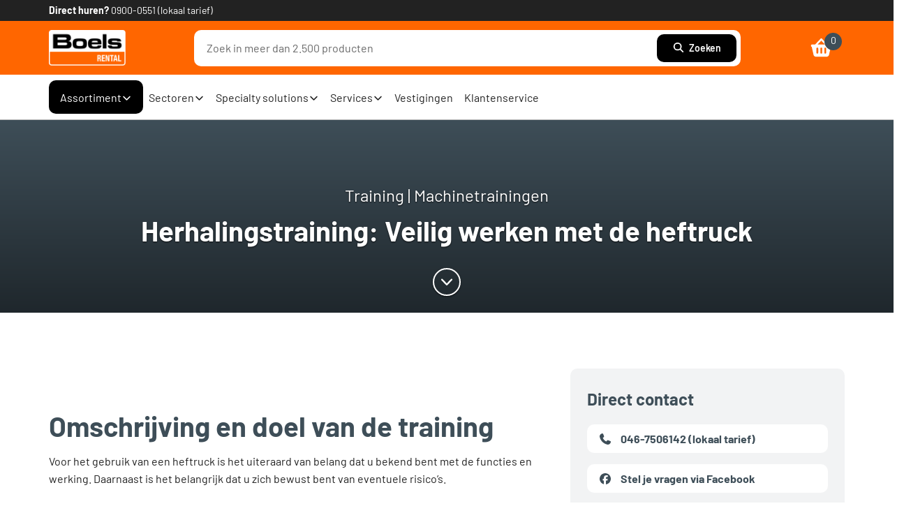

--- FILE ---
content_type: text/html;charset=UTF-8
request_url: https://www.boels.com/nl-nl/services/training/veilig-werken-met-de-heftruck-basistraining-herhalingstraining
body_size: 181939
content:
<!DOCTYPE html><html lang="nl-nl" data-beasties-container><head>
    <meta charset="utf-8">
    <base href="/">
    <meta name="viewport" content="width=device-width, initial-scale=1">
    <!-- Chrome, Firefox OS and Opera -->
    <meta name="theme-color" content="#3E4E58">
    <!-- Windows Phone -->
    <meta name="msapplication-navbutton-color" content="#3E4E58">
    <!-- iOS and Safari -->
    <meta name="apple-mobile-web-app-status-bar-style" content="#3E4E58">
    <style type="text/css" id="fa-auto-css">:root, :host {
  --fa-font-solid: normal 900 1em/1 "Font Awesome 7 Free";
  --fa-font-regular: normal 400 1em/1 "Font Awesome 7 Free";
  --fa-font-light: normal 300 1em/1 "Font Awesome 7 Pro";
  --fa-font-thin: normal 100 1em/1 "Font Awesome 7 Pro";
  --fa-font-duotone: normal 900 1em/1 "Font Awesome 7 Duotone";
  --fa-font-duotone-regular: normal 400 1em/1 "Font Awesome 7 Duotone";
  --fa-font-duotone-light: normal 300 1em/1 "Font Awesome 7 Duotone";
  --fa-font-duotone-thin: normal 100 1em/1 "Font Awesome 7 Duotone";
  --fa-font-brands: normal 400 1em/1 "Font Awesome 7 Brands";
  --fa-font-sharp-solid: normal 900 1em/1 "Font Awesome 7 Sharp";
  --fa-font-sharp-regular: normal 400 1em/1 "Font Awesome 7 Sharp";
  --fa-font-sharp-light: normal 300 1em/1 "Font Awesome 7 Sharp";
  --fa-font-sharp-thin: normal 100 1em/1 "Font Awesome 7 Sharp";
  --fa-font-sharp-duotone-solid: normal 900 1em/1 "Font Awesome 7 Sharp Duotone";
  --fa-font-sharp-duotone-regular: normal 400 1em/1 "Font Awesome 7 Sharp Duotone";
  --fa-font-sharp-duotone-light: normal 300 1em/1 "Font Awesome 7 Sharp Duotone";
  --fa-font-sharp-duotone-thin: normal 100 1em/1 "Font Awesome 7 Sharp Duotone";
  --fa-font-slab-regular: normal 400 1em/1 "Font Awesome 7 Slab";
  --fa-font-slab-press-regular: normal 400 1em/1 "Font Awesome 7 Slab Press";
  --fa-font-whiteboard-semibold: normal 600 1em/1 "Font Awesome 7 Whiteboard";
  --fa-font-thumbprint-light: normal 300 1em/1 "Font Awesome 7 Thumbprint";
  --fa-font-notdog-solid: normal 900 1em/1 "Font Awesome 7 Notdog";
  --fa-font-notdog-duo-solid: normal 900 1em/1 "Font Awesome 7 Notdog Duo";
  --fa-font-etch-solid: normal 900 1em/1 "Font Awesome 7 Etch";
  --fa-font-jelly-regular: normal 400 1em/1 "Font Awesome 7 Jelly";
  --fa-font-jelly-fill-regular: normal 400 1em/1 "Font Awesome 7 Jelly Fill";
  --fa-font-jelly-duo-regular: normal 400 1em/1 "Font Awesome 7 Jelly Duo";
  --fa-font-chisel-regular: normal 400 1em/1 "Font Awesome 7 Chisel";
  --fa-font-utility-semibold: normal 600 1em/1 "Font Awesome 7 Utility";
  --fa-font-utility-duo-semibold: normal 600 1em/1 "Font Awesome 7 Utility Duo";
  --fa-font-utility-fill-semibold: normal 600 1em/1 "Font Awesome 7 Utility Fill";
}

.svg-inline--fa {
  box-sizing: content-box;
  display: var(--fa-display, inline-block);
  height: 1em;
  overflow: visible;
  vertical-align: -0.125em;
  width: var(--fa-width, 1.25em);
}
.svg-inline--fa.fa-2xs {
  vertical-align: 0.1em;
}
.svg-inline--fa.fa-xs {
  vertical-align: 0em;
}
.svg-inline--fa.fa-sm {
  vertical-align: -0.0714285714em;
}
.svg-inline--fa.fa-lg {
  vertical-align: -0.2em;
}
.svg-inline--fa.fa-xl {
  vertical-align: -0.25em;
}
.svg-inline--fa.fa-2xl {
  vertical-align: -0.3125em;
}
.svg-inline--fa.fa-pull-left,
.svg-inline--fa .fa-pull-start {
  float: inline-start;
  margin-inline-end: var(--fa-pull-margin, 0.3em);
}
.svg-inline--fa.fa-pull-right,
.svg-inline--fa .fa-pull-end {
  float: inline-end;
  margin-inline-start: var(--fa-pull-margin, 0.3em);
}
.svg-inline--fa.fa-li {
  width: var(--fa-li-width, 2em);
  inset-inline-start: calc(-1 * var(--fa-li-width, 2em));
  inset-block-start: 0.25em; /* syncing vertical alignment with Web Font rendering */
}

.fa-layers-counter, .fa-layers-text {
  display: inline-block;
  position: absolute;
  text-align: center;
}

.fa-layers {
  display: inline-block;
  height: 1em;
  position: relative;
  text-align: center;
  vertical-align: -0.125em;
  width: var(--fa-width, 1.25em);
}
.fa-layers .svg-inline--fa {
  inset: 0;
  margin: auto;
  position: absolute;
  transform-origin: center center;
}

.fa-layers-text {
  left: 50%;
  top: 50%;
  transform: translate(-50%, -50%);
  transform-origin: center center;
}

.fa-layers-counter {
  background-color: var(--fa-counter-background-color, #ff253a);
  border-radius: var(--fa-counter-border-radius, 1em);
  box-sizing: border-box;
  color: var(--fa-inverse, #fff);
  line-height: var(--fa-counter-line-height, 1);
  max-width: var(--fa-counter-max-width, 5em);
  min-width: var(--fa-counter-min-width, 1.5em);
  overflow: hidden;
  padding: var(--fa-counter-padding, 0.25em 0.5em);
  right: var(--fa-right, 0);
  text-overflow: ellipsis;
  top: var(--fa-top, 0);
  transform: scale(var(--fa-counter-scale, 0.25));
  transform-origin: top right;
}

.fa-layers-bottom-right {
  bottom: var(--fa-bottom, 0);
  right: var(--fa-right, 0);
  top: auto;
  transform: scale(var(--fa-layers-scale, 0.25));
  transform-origin: bottom right;
}

.fa-layers-bottom-left {
  bottom: var(--fa-bottom, 0);
  left: var(--fa-left, 0);
  right: auto;
  top: auto;
  transform: scale(var(--fa-layers-scale, 0.25));
  transform-origin: bottom left;
}

.fa-layers-top-right {
  top: var(--fa-top, 0);
  right: var(--fa-right, 0);
  transform: scale(var(--fa-layers-scale, 0.25));
  transform-origin: top right;
}

.fa-layers-top-left {
  left: var(--fa-left, 0);
  right: auto;
  top: var(--fa-top, 0);
  transform: scale(var(--fa-layers-scale, 0.25));
  transform-origin: top left;
}

.fa-1x {
  font-size: 1em;
}

.fa-2x {
  font-size: 2em;
}

.fa-3x {
  font-size: 3em;
}

.fa-4x {
  font-size: 4em;
}

.fa-5x {
  font-size: 5em;
}

.fa-6x {
  font-size: 6em;
}

.fa-7x {
  font-size: 7em;
}

.fa-8x {
  font-size: 8em;
}

.fa-9x {
  font-size: 9em;
}

.fa-10x {
  font-size: 10em;
}

.fa-2xs {
  font-size: calc(10 / 16 * 1em); /* converts a 10px size into an em-based value that's relative to the scale's 16px base */
  line-height: calc(1 / 10 * 1em); /* sets the line-height of the icon back to that of it's parent */
  vertical-align: calc((6 / 10 - 0.375) * 1em); /* vertically centers the icon taking into account the surrounding text's descender */
}

.fa-xs {
  font-size: calc(12 / 16 * 1em); /* converts a 12px size into an em-based value that's relative to the scale's 16px base */
  line-height: calc(1 / 12 * 1em); /* sets the line-height of the icon back to that of it's parent */
  vertical-align: calc((6 / 12 - 0.375) * 1em); /* vertically centers the icon taking into account the surrounding text's descender */
}

.fa-sm {
  font-size: calc(14 / 16 * 1em); /* converts a 14px size into an em-based value that's relative to the scale's 16px base */
  line-height: calc(1 / 14 * 1em); /* sets the line-height of the icon back to that of it's parent */
  vertical-align: calc((6 / 14 - 0.375) * 1em); /* vertically centers the icon taking into account the surrounding text's descender */
}

.fa-lg {
  font-size: calc(20 / 16 * 1em); /* converts a 20px size into an em-based value that's relative to the scale's 16px base */
  line-height: calc(1 / 20 * 1em); /* sets the line-height of the icon back to that of it's parent */
  vertical-align: calc((6 / 20 - 0.375) * 1em); /* vertically centers the icon taking into account the surrounding text's descender */
}

.fa-xl {
  font-size: calc(24 / 16 * 1em); /* converts a 24px size into an em-based value that's relative to the scale's 16px base */
  line-height: calc(1 / 24 * 1em); /* sets the line-height of the icon back to that of it's parent */
  vertical-align: calc((6 / 24 - 0.375) * 1em); /* vertically centers the icon taking into account the surrounding text's descender */
}

.fa-2xl {
  font-size: calc(32 / 16 * 1em); /* converts a 32px size into an em-based value that's relative to the scale's 16px base */
  line-height: calc(1 / 32 * 1em); /* sets the line-height of the icon back to that of it's parent */
  vertical-align: calc((6 / 32 - 0.375) * 1em); /* vertically centers the icon taking into account the surrounding text's descender */
}

.fa-width-auto {
  --fa-width: auto;
}

.fa-fw,
.fa-width-fixed {
  --fa-width: 1.25em;
}

.fa-ul {
  list-style-type: none;
  margin-inline-start: var(--fa-li-margin, 2.5em);
  padding-inline-start: 0;
}
.fa-ul > li {
  position: relative;
}

.fa-li {
  inset-inline-start: calc(-1 * var(--fa-li-width, 2em));
  position: absolute;
  text-align: center;
  width: var(--fa-li-width, 2em);
  line-height: inherit;
}

/* Heads Up: Bordered Icons will not be supported in the future!
  - This feature will be deprecated in the next major release of Font Awesome (v8)!
  - You may continue to use it in this version *v7), but it will not be supported in Font Awesome v8.
*/
/* Notes:
* --@{v.$css-prefix}-border-width = 1/16 by default (to render as ~1px based on a 16px default font-size)
* --@{v.$css-prefix}-border-padding =
  ** 3/16 for vertical padding (to give ~2px of vertical whitespace around an icon considering it's vertical alignment)
  ** 4/16 for horizontal padding (to give ~4px of horizontal whitespace around an icon)
*/
.fa-border {
  border-color: var(--fa-border-color, #eee);
  border-radius: var(--fa-border-radius, 0.1em);
  border-style: var(--fa-border-style, solid);
  border-width: var(--fa-border-width, 0.0625em);
  box-sizing: var(--fa-border-box-sizing, content-box);
  padding: var(--fa-border-padding, 0.1875em 0.25em);
}

.fa-pull-left,
.fa-pull-start {
  float: inline-start;
  margin-inline-end: var(--fa-pull-margin, 0.3em);
}

.fa-pull-right,
.fa-pull-end {
  float: inline-end;
  margin-inline-start: var(--fa-pull-margin, 0.3em);
}

.fa-beat {
  animation-name: fa-beat;
  animation-delay: var(--fa-animation-delay, 0s);
  animation-direction: var(--fa-animation-direction, normal);
  animation-duration: var(--fa-animation-duration, 1s);
  animation-iteration-count: var(--fa-animation-iteration-count, infinite);
  animation-timing-function: var(--fa-animation-timing, ease-in-out);
}

.fa-bounce {
  animation-name: fa-bounce;
  animation-delay: var(--fa-animation-delay, 0s);
  animation-direction: var(--fa-animation-direction, normal);
  animation-duration: var(--fa-animation-duration, 1s);
  animation-iteration-count: var(--fa-animation-iteration-count, infinite);
  animation-timing-function: var(--fa-animation-timing, cubic-bezier(0.28, 0.84, 0.42, 1));
}

.fa-fade {
  animation-name: fa-fade;
  animation-delay: var(--fa-animation-delay, 0s);
  animation-direction: var(--fa-animation-direction, normal);
  animation-duration: var(--fa-animation-duration, 1s);
  animation-iteration-count: var(--fa-animation-iteration-count, infinite);
  animation-timing-function: var(--fa-animation-timing, cubic-bezier(0.4, 0, 0.6, 1));
}

.fa-beat-fade {
  animation-name: fa-beat-fade;
  animation-delay: var(--fa-animation-delay, 0s);
  animation-direction: var(--fa-animation-direction, normal);
  animation-duration: var(--fa-animation-duration, 1s);
  animation-iteration-count: var(--fa-animation-iteration-count, infinite);
  animation-timing-function: var(--fa-animation-timing, cubic-bezier(0.4, 0, 0.6, 1));
}

.fa-flip {
  animation-name: fa-flip;
  animation-delay: var(--fa-animation-delay, 0s);
  animation-direction: var(--fa-animation-direction, normal);
  animation-duration: var(--fa-animation-duration, 1s);
  animation-iteration-count: var(--fa-animation-iteration-count, infinite);
  animation-timing-function: var(--fa-animation-timing, ease-in-out);
}

.fa-shake {
  animation-name: fa-shake;
  animation-delay: var(--fa-animation-delay, 0s);
  animation-direction: var(--fa-animation-direction, normal);
  animation-duration: var(--fa-animation-duration, 1s);
  animation-iteration-count: var(--fa-animation-iteration-count, infinite);
  animation-timing-function: var(--fa-animation-timing, linear);
}

.fa-spin {
  animation-name: fa-spin;
  animation-delay: var(--fa-animation-delay, 0s);
  animation-direction: var(--fa-animation-direction, normal);
  animation-duration: var(--fa-animation-duration, 2s);
  animation-iteration-count: var(--fa-animation-iteration-count, infinite);
  animation-timing-function: var(--fa-animation-timing, linear);
}

.fa-spin-reverse {
  --fa-animation-direction: reverse;
}

.fa-pulse,
.fa-spin-pulse {
  animation-name: fa-spin;
  animation-direction: var(--fa-animation-direction, normal);
  animation-duration: var(--fa-animation-duration, 1s);
  animation-iteration-count: var(--fa-animation-iteration-count, infinite);
  animation-timing-function: var(--fa-animation-timing, steps(8));
}

@media (prefers-reduced-motion: reduce) {
  .fa-beat,
  .fa-bounce,
  .fa-fade,
  .fa-beat-fade,
  .fa-flip,
  .fa-pulse,
  .fa-shake,
  .fa-spin,
  .fa-spin-pulse {
    animation: none !important;
    transition: none !important;
  }
}
@keyframes fa-beat {
  0%, 90% {
    transform: scale(1);
  }
  45% {
    transform: scale(var(--fa-beat-scale, 1.25));
  }
}
@keyframes fa-bounce {
  0% {
    transform: scale(1, 1) translateY(0);
  }
  10% {
    transform: scale(var(--fa-bounce-start-scale-x, 1.1), var(--fa-bounce-start-scale-y, 0.9)) translateY(0);
  }
  30% {
    transform: scale(var(--fa-bounce-jump-scale-x, 0.9), var(--fa-bounce-jump-scale-y, 1.1)) translateY(var(--fa-bounce-height, -0.5em));
  }
  50% {
    transform: scale(var(--fa-bounce-land-scale-x, 1.05), var(--fa-bounce-land-scale-y, 0.95)) translateY(0);
  }
  57% {
    transform: scale(1, 1) translateY(var(--fa-bounce-rebound, -0.125em));
  }
  64% {
    transform: scale(1, 1) translateY(0);
  }
  100% {
    transform: scale(1, 1) translateY(0);
  }
}
@keyframes fa-fade {
  50% {
    opacity: var(--fa-fade-opacity, 0.4);
  }
}
@keyframes fa-beat-fade {
  0%, 100% {
    opacity: var(--fa-beat-fade-opacity, 0.4);
    transform: scale(1);
  }
  50% {
    opacity: 1;
    transform: scale(var(--fa-beat-fade-scale, 1.125));
  }
}
@keyframes fa-flip {
  50% {
    transform: rotate3d(var(--fa-flip-x, 0), var(--fa-flip-y, 1), var(--fa-flip-z, 0), var(--fa-flip-angle, -180deg));
  }
}
@keyframes fa-shake {
  0% {
    transform: rotate(-15deg);
  }
  4% {
    transform: rotate(15deg);
  }
  8%, 24% {
    transform: rotate(-18deg);
  }
  12%, 28% {
    transform: rotate(18deg);
  }
  16% {
    transform: rotate(-22deg);
  }
  20% {
    transform: rotate(22deg);
  }
  32% {
    transform: rotate(-12deg);
  }
  36% {
    transform: rotate(12deg);
  }
  40%, 100% {
    transform: rotate(0deg);
  }
}
@keyframes fa-spin {
  0% {
    transform: rotate(0deg);
  }
  100% {
    transform: rotate(360deg);
  }
}
.fa-rotate-90 {
  transform: rotate(90deg);
}

.fa-rotate-180 {
  transform: rotate(180deg);
}

.fa-rotate-270 {
  transform: rotate(270deg);
}

.fa-flip-horizontal {
  transform: scale(-1, 1);
}

.fa-flip-vertical {
  transform: scale(1, -1);
}

.fa-flip-both,
.fa-flip-horizontal.fa-flip-vertical {
  transform: scale(-1, -1);
}

.fa-rotate-by {
  transform: rotate(var(--fa-rotate-angle, 0));
}

.svg-inline--fa .fa-primary {
  fill: var(--fa-primary-color, currentColor);
  opacity: var(--fa-primary-opacity, 1);
}

.svg-inline--fa .fa-secondary {
  fill: var(--fa-secondary-color, currentColor);
  opacity: var(--fa-secondary-opacity, 0.4);
}

.svg-inline--fa.fa-swap-opacity .fa-primary {
  opacity: var(--fa-secondary-opacity, 0.4);
}

.svg-inline--fa.fa-swap-opacity .fa-secondary {
  opacity: var(--fa-primary-opacity, 1);
}

.svg-inline--fa mask .fa-primary,
.svg-inline--fa mask .fa-secondary {
  fill: black;
}

.svg-inline--fa.fa-inverse {
  fill: var(--fa-inverse, #fff);
}

.fa-stack {
  display: inline-block;
  height: 2em;
  line-height: 2em;
  position: relative;
  vertical-align: middle;
  width: 2.5em;
}

.fa-inverse {
  color: var(--fa-inverse, #fff);
}

.svg-inline--fa.fa-stack-1x {
  --fa-width: 1.25em;
  height: 1em;
  width: var(--fa-width);
}
.svg-inline--fa.fa-stack-2x {
  --fa-width: 2.5em;
  height: 2em;
  width: var(--fa-width);
}

.fa-stack-1x,
.fa-stack-2x {
  inset: 0;
  margin: auto;
  position: absolute;
  z-index: var(--fa-stack-z-index, auto);
}</style><link rel="icon" type="image/x-icon" href="/assets/images/icons/favicon.ico">

    <!-- Performance Optimizations: Resource Hints -->
    <!-- Preconnect to external domains to establish early connections -->
    <link rel="preconnect" href="https://www.google-analytics.com" crossorigin>
    <link rel="preconnect" href="https://www.googletagmanager.com" crossorigin>

    <!-- Preload critical fonts for faster text rendering (only regular and semibold) -->
    <link rel="preload" href="/assets/fonts/barlow/barlow-v5-latin-ext_latin-regular.woff2" as="font" type="font/woff2" crossorigin>
    <link rel="preload" href="/assets/fonts/barlow/barlow-v5-latin-ext_latin-600.woff2" as="font" type="font/woff2" crossorigin>

    <script rel="prefetch" id="smartedit-injector" src="assets/scripts/webApplicationInjector.js" defer data-smartedit-allow-origin="*.cmrcmm6y-boelstoph1-d1-public.model-t.cc.commerce.ondemand.com:443,
    *.cmrcmm6y-boelstoph1-s1-public.model-t.cc.commerce.ondemand.com:443,
    *.cmrcmm6y-boelstoph1-p1-public.model-t.cc.commerce.ondemand.com:443,
    *.boels.com:443,
    *.google.com:443,
    localhost:9002,
    app.talkjs.com:443,
    vars.hotjar.com:443,
    recaptcha.net:443,
    service.force.com:443,
    *.cookiebot.com:443
  "></script>

    <script id="insert-prevention" src="assets/scripts/insert-prevention.js" type="text/javascript" defer></script>

    <script id="maps-api" src="assets/scripts/maps-init.js" defer></script>
  <style>@media (max-width: 991px){.desktop-view-only{display:none!important}}:root{--boels-primitive-neutral-1000: #000;--boels-primitive-neutral-800: #686868;--boels-primitive-neutral-500: #d1d3d4;--boels-primitive-neutral-200: #eee;--boels-primitive-neutral-0: #fff;--boels-primitive-orange-500: #ff6600;--boels-primitive-orange-100: #ffe2d7;--boels-primitive-blue-1000: #050549;--boels-primitive-blue-500: #0065e0;--boels-primitive-blue-400: #629fe8;--boels-primitive-blue-100: #d4e1ff;--boels-primitive-turqoise-500: #0f6270;--boels-primitive-turqoise-100: #bbdee3;--boels-primitive-green-1000: #003506;--boels-primitive-green-700: #0e5200;--boels-primitive-green-400: #c0ebc5;--boels-primitive-green-100: #cff9e3;--boels-primitive-red-500: #c51f20;--boels-primitive-red-100: #ffdbdf;--boels-primitive-yellow-1000: #6d5200;--boels-primitive-yellow-600: #ffda00;--boels-primitive-yellow-500: #fff200;--boels-primitive-yellow-200: #fcdd9c;--boels-primitive-yellow-100: #fdf6b7}:root{--semantic-token-brand: var(--boels-primitive-orange-500);--semantic-token-action: var(--boels-primitive-orange-500);--semantic-token-active: var(--semantic-token-brand);--semantic-token-success-1000: var(--boels-primitive-green-700);--semantic-token-success-100: var(--boels-primitive-green-400);--semantic-token-warning-1000: var(--boels-primitive-yellow-1000);--semantic-token-warning-100: var(--boels-primitive-yellow-200);--semantic-token-error-1000: var(--boels-primitive-red-500);--semantic-token-error-100: var(--boels-primitive-red-100);--semantic-token-highlight-1000: var(--boels-primitive-orange-500);--semantic-token-highlight-100: var(--boels-primitive-orange-100);--semantic-token-info-1000: var(--boels-primitive-turqoise-500);--semantic-token-info-100: var(--boels-primitive-turqoise-100);--semantic-token-focus-primary: var(--semantic-token-brand);--semantic-token-focus-secondary: var(--boels-primitive-neutral-1000);--semantic-token-disabled-1000: var(--boels-primitive-neutral-500);--semantic-token-disabled-100: var(--boels-primitive-neutral-200)}:root{--color-surface-active: var(--semantic-token-active);--color-surface-base: var(--boels-primitive-neutral-0);--color-surface-brand: var(--semantic-token-brand);--color-surface-disabled: var(--semantic-token-disabled-100);--color-surface-inverted: var(--boels-primitive-neutral-1000);--color-surface-secondary: var(--boels-primitive-neutral-200);--color-surface-success-base: var(--semantic-token-success-100);--color-surface-success-inverted: var(--semantic-token-success-1000);--color-surface-error-base: var(--semantic-token-error-100);--color-surface-error-inverted: var(--semantic-token-error-1000);--color-surface-warning-base: var(--semantic-token-warning-100);--color-surface-warning-inverted: var(--semantic-token-warning-1000);--color-surface-info-base: var(--semantic-token-info-100);--color-surface-info-inverted: var(--semantic-token-info-1000);--color-surface-hover-base: var(--boels-primitive-orange-100);--color-surface-hover-secondary: var(--boels-primitive-neutral-250);--color-surface-hover-base: var(--semantic-token-highlight-100);--color-surface-hover-inverted: var(--semantic-token-highlight-1000)}:root{--color-text-active: var(--semantic-token-brand);--color-text-base: var(--boels-primitive-neutral-1000);--color-text-brand: var(--semantic-token-brand);--color-text-disabled: var(--semantic-token-disabled-1000);--color-text-inverted: var(--boels-primitive-neutral-0);--color-text-inverted-hover: var(--semantic-token-disabled-1000);--color-text-secondary: var(--boels-primitive-neutral-800);--color-text-interactive-base: var(--semantic-token-brand);--color-text-error-base: var(--semantic-token-error-1000);--color-text-error-inverted: var(--semantic-token-error-100);--color-text-info-base: var(--semantic-token-info-1000);--color-text-info-inverted: var(--semantic-token-info-100);--color-text-success-base: var(--semantic-token-success-1000);--color-text-success-inverted: var(--semantic-token-success-100);--color-text-warning-base: var(--semantic-token-warning-1000);--color-text-warning-inverted: var(--semantic-token-warning-100);--color-text-highlight-base: var(--semantic-token-highlight-1000);--color-text-highlight-inverted: var(--semantic-token-highlight-100)}:root{--color-border-base: var(--boels-primitive-neutral-500);--color-border-disabled: var(--semantic-token-disabled-1000);--color-border-inverted: var(--boels-primitive-neutral-0);--color-border-dark: var(--boels-primitive-neutral-1000);--color-border-error-base: var(--semantic-token-error-1000);--color-border-error-inverted: var(--semantic-token-error-100);--color-border-info-base: var(--semantic-token-info-1000);--color-border-info-inverted: var(--semantic-token-info-100);--color-border-success-base: var(--semantic-token-success-1000);--color-border-success-inverted: var(--semantic-token-success-100);--color-border-warning-base: var(--semantic-token-warning-1000);--color-border-warning-inverted: var(--semantic-token-warning-100);--color-border-highlight-base: var(--semantic-token-highlight-1000);--color-border-highlight-inverted: var(--semantic-token-highlight-100)}:root{--color-icon-active: var(--color-text-active);--color-icon-base: var(--color-text-base);--color-icon-brand: var(--color-text-brand);--color-icon-disabled: var(--color-text-disabled);--color-icon-inverted: var(--color-text-inverted);--color-icon-secondary: var(--color-text-secondary);--color-icon-interactive-base: var(--color-text-interactive-base);--color-icon-error-base: var(--color-text-error-base);--color-icon-error-inverted: var(--color-text-error-inverted);--color-icon-info-base: var(--color-text-info-base);--color-icon-info-inverted: var(--color-text-info-inverted);--color-icon-success-base: var(--color-text-success-base);--color-icon-success-inverted: var(--color-text-success-inverted);--color-icon-warning-base: var(--color-text-warning-base);--color-icon-warning-inverted: var(--color-text-warning-inverted);--color-icon-highlight-base: var(--color-text-highlight-base);--color-icon-highlight-inverted: var(--color-text-highlight-inverted)}:root{--boels-color-primary: #ff6600;--boels-color-primary-dark: #de5201;--boels-color-primary-disabled: #ffb380;--boels-color-primary-light: #ffefe5;--boels-color-secondary: #3e4e58;--boels-color-black: #000;--boels-color-white: #fff;--boels-color-success: #199400;--boels-color-danger: #db0002;--boels-color-danger-background: #fde0e1;--boels-color-warning: #ffc107;--boels-color-warning-background: #f3eddf;--boels-color-info: #17a2b8;--boels-color-light: #d3d6db;--boels-color-dark: #212738;--boels-color-background: #f4f4f4;--boels-color-inverse: #fff;--boels-color-text: #222;--boels-color-transparent: transparent;--boels-color-info-box: #fcdd9c;--boels-color-dropdown-hover: #e5f5fb;--boels-color-border: #d0d7da;--boels-color-reset: #b1bdc2;--boels-color-gray: #7f7f7f;--boels-color-gray-100: #f1f1f1;--boels-color-gray-200: #f2f3f4;--boels-color-gray-300: #d8dcde;--boels-color-gray-400: #b8b8b8;--boels-color-gray-500: #a4a4a4;--boels-color-gray-600: #87979e;--boels-color-gray-700: #7f7f7f;--boels-color-gray-800: #3e4e58;--boels-color-gray-850: #333;--boels-color-gray-900: #222;--boels-color-gray-1000: #6e6e6e;--boels-color-blue-500: #0065e0;--boels-color-blue-600: #024fac;--boels-color-yellow-500: #fff200;--boels-color-yellow-600: #ccc652}:root{--boels-line-height-base: 1.6;--boels-font-family-base: Barlow, -apple-system, blinkmacsystemfont, Segoe UI, Roboto, sans-serif, Apple Color Emoji, Segoe UI Emoji, Segoe UI Symbol;--boels-font-family-headings: Barlow, sans-serif;--boels-font-weight-light: 100;--boels-font-weight-normal: 400;--boels-font-weight-medium: 500;--boels-font-weight-semibold: 600;--boels-font-weight-bold: 700;--boels-font-size-base: 1rem;--boels-font-size-hero-large: 3.25rem;--boels-font-size-hero: 2.5rem;--boels-font-size-xxxxl: 2rem;--boels-font-size-xxxl: 1.75rem;--boels-font-size-xxl: 1.5rem;--boels-font-size-xl: 1.25rem;--boels-font-size-lg: 1.125rem;--boels-font-size-md: 1rem;--boels-font-size-sm: .875rem;--boels-font-size-xs: .75rem;--boels-font-size-xxs: .5625rem}:root{--boels-radius-sm: 5px;--boels-radius-md: 10px;--boels-radius-lg: 28px}:root{--boels-space-0: 0;--boels-space-4: .25rem;--boels-space-5: .3125rem;--boels-space-8: .5rem;--boels-space-10: .625rem;--boels-space-12: .75rem;--boels-space-16: 1rem;--boels-space-20: 1.25rem;--boels-space-22: 1.375rem;--boels-space-24: 1.5rem;--boels-space-26: 1.625rem;--boels-space-28: 1.75rem;--boels-space-30: 1.875rem;--boels-space-32: 2rem;--boels-space-36: 2.25rem;--boels-space-40: 2.5rem;--boels-space-44: 2.75rem;--boels-space-48: 3rem;--boels-space-50: 3.125rem;--boels-space-52: 3.25rem;--boels-space-56: 3.5rem;--boels-space-60: 3.75rem;--boels-space-64: 4rem;--boels-space-80: 5rem;--boels-space-84: 5.25rem;--boels-space-96: 6rem;--boels-space-100: 6.25rem;--boels-space-120: 7.5rem}.background--dark{background-color:var(--boels-color-gray-200)}.container,boels-content-template section:not(.-cms-exclude)>*:not(boels-global-message,boels-homepage-hero,boels-homepage-hero_legacy,boels-text-two-column,boels-cards-group,boels-primary-button,boels-cta,boels-usp,boels-teasers,boels-logo-rotator,boels-image-text,boels-content-header,boels-youtube-video){width:100%;padding-inline-end:15px;padding-inline-start:15px;margin-inline-end:auto;margin-inline-start:auto}@media (min-width: 576px){.container,boels-content-template section:not(.-cms-exclude)>*:not(boels-global-message,boels-homepage-hero,boels-homepage-hero_legacy,boels-text-two-column,boels-cards-group,boels-primary-button,boels-cta,boels-usp,boels-teasers,boels-logo-rotator,boels-image-text,boels-content-header,boels-youtube-video){max-width:540px}}@media (min-width: 768px){.container,boels-content-template section:not(.-cms-exclude)>*:not(boels-global-message,boels-homepage-hero,boels-homepage-hero_legacy,boels-text-two-column,boels-cards-group,boels-primary-button,boels-cta,boels-usp,boels-teasers,boels-logo-rotator,boels-image-text,boels-content-header,boels-youtube-video){max-width:720px}}@media (min-width: 992px){.container,boels-content-template section:not(.-cms-exclude)>*:not(boels-global-message,boels-homepage-hero,boels-homepage-hero_legacy,boels-text-two-column,boels-cards-group,boels-primary-button,boels-cta,boels-usp,boels-teasers,boels-logo-rotator,boels-image-text,boels-content-header,boels-youtube-video){max-width:960px}}@media (min-width: 1200px){.container,boels-content-template section:not(.-cms-exclude)>*:not(boels-global-message,boels-homepage-hero,boels-homepage-hero_legacy,boels-text-two-column,boels-cards-group,boels-primary-button,boels-cta,boels-usp,boels-teasers,boels-logo-rotator,boels-image-text,boels-content-header,boels-youtube-video){max-width:1140px}}.row{display:flex;flex-wrap:wrap;margin-inline-end:-15px;margin-inline-start:-15px}.col,.col-12,.col-lg-3,.col-lg-6,.col-lg-12,.col-md-6,.col-md-8,.col-sm-10,.col-sm-12{position:relative;width:100%;padding-inline-end:15px;padding-inline-start:15px}.col{flex-basis:0;flex-grow:1;max-width:100%}.col-12{flex:0 0 100%;max-width:100%}@media (min-width: 576px){.col-sm-10,.col-sm-12{flex:0 0 100%;max-width:100%}}@media (min-width: 768px){.col-md-6{flex:0 0 50%;max-width:50%}.col-md-8{flex:0 0 66.6666666667%;max-width:66.6666666667%}}@media (min-width: 992px){.col-lg-3{flex:0 0 25%;max-width:25%}.col-lg-6{flex:0 0 50%;max-width:50%}}hr{height:0;overflow:visible;margin-top:1rem;margin-bottom:1rem;border:0;border-top:1px solid rgba(0,0,0,.1019607843)}html,body{font-family:Barlow,-apple-system,blinkmacsystemfont,Segoe UI,Roboto,sans-serif,"Apple Color Emoji","Segoe UI Emoji",Segoe UI Symbol;height:100%;margin:0;font-size:var(--boels-font-size-base);font-weight:var(--boels-font-weight-normal);line-height:var(--boels-line-height-base);background-color:var(--boels-color-white);color:#222;text-align:start;-webkit-text-size-adjust:100%}*{box-sizing:border-box}@font-face{font-family:Barlow;font-weight:400;font-style:normal;font-display:swap;src:url(/assets/fonts/barlow/barlow-v5-latin-ext_latin-regular.woff2) format("woff2")}@font-face{font-family:Barlow;font-weight:400;font-style:italic;font-display:swap;src:url(/assets/fonts/barlow/barlow-v5-latin-ext_latin-italic.woff2) format("woff2")}@font-face{font-family:Barlow;font-weight:500;font-style:normal;font-display:swap;src:url(/assets/fonts/barlow/barlow-v5-latin-ext_latin-500.woff2) format("woff2")}@font-face{font-family:Barlow;font-weight:500;font-style:italic;font-display:swap;src:url(/assets/fonts/barlow/barlow-v5-latin-ext_latin-500italic.woff2) format("woff2")}@font-face{font-family:Barlow;font-weight:600;font-style:normal;font-display:swap;src:url(/assets/fonts/barlow/barlow-v5-latin-ext_latin-600.woff2) format("woff2")}@font-face{font-family:Barlow;font-weight:600;font-style:italic;font-display:swap;src:url(/assets/fonts/barlow/barlow-v5-latin-ext_latin-600italic.woff2) format("woff2")}@font-face{font-family:Barlow;font-weight:700;font-style:normal;font-display:swap;src:url(/assets/fonts/barlow/barlow-v5-latin-ext_latin-700.woff2) format("woff2")}@font-face{font-family:Barlow;font-weight:700;font-style:italic;font-display:swap;src:url(/assets/fonts/barlow/barlow-v5-latin-ext_latin-700italic.woff2) format("woff2")}.h1,.h4,h1,h2,h4{font-family:var(--boels-font-family-headings);font-weight:var(--boels-font-weight-bold);color:var(--boels-color-gray-800);margin:0}.h1,h1{font-size:var(--boels-font-size-xxxxl);line-height:2rem}@media (min-width: 768px){.h1,h1{font-size:var(--boels-font-size-hero);line-height:2.75rem}}h2{font-size:var(--boels-font-size-xxxl);line-height:1.75rem}@media (min-width: 768px){h2{font-size:var(--boels-font-size-xxxxl);line-height:2.25rem}}.h4,h4{font-size:var(--boels-font-size-xxl);line-height:1.5rem}@media (min-width: 768px){.h4,h4{font-size:var(--boels-font-size-xxl);line-height:2.5rem}}p{font-size:var(--boels-font-size-base);line-height:1.6}a{text-decoration:none;color:var(--boels-color-primary)}a:hover{text-decoration:underline}:root{--chat-icon-size: 25px}input,button,a,fa-icon,div{-webkit-tap-highlight-color:transparent}.text-subtle-gray_1000{color:var(--boels-color-gray-1000)!important}boels-content-template section:not(.-cms-exclude)>*:not(boels-global-message,boels-homepage-hero,boels-homepage-hero_legacy,boels-text-two-column,boels-cards-group,boels-primary-button,boels-cta,boels-usp,boels-teasers,boels-logo-rotator,boels-image-text,boels-content-header,boels-youtube-video){display:block}boels-content-template.TemplateSideBar section.Section2B boels-contact-details{padding-inline-start:0;padding-inline-end:0}:root{--boels-z-index-modal-overlay: 1000;--boels-z-index-modal-panel: 1001;--boels-z-index-sticky: 900;--boels-z-index-header-navigation-submenu: 801;--boels-z-index-header-dropdown: 700;--boels-z-index-search-box-results: 700;--boels-z-index-global-message: 100;--boels-z-index-select: 10;--boels-z-index-default: 2;--boels-z-index-bottom: 1;--boels-z-index-top: 3;--boels-z-index-top-stack: 4;--boels-z-index-background: -1;--boels-z-index-reset: 0}:root{--fa-font-solid: normal 900 1em/1 "Font Awesome 7 Free";--fa-font-regular: normal 400 1em/1 "Font Awesome 7 Free";--fa-font-light: normal 300 1em/1 "Font Awesome 7 Pro";--fa-font-thin: normal 100 1em/1 "Font Awesome 7 Pro";--fa-font-duotone: normal 900 1em/1 "Font Awesome 7 Duotone";--fa-font-duotone-regular: normal 400 1em/1 "Font Awesome 7 Duotone";--fa-font-duotone-light: normal 300 1em/1 "Font Awesome 7 Duotone";--fa-font-duotone-thin: normal 100 1em/1 "Font Awesome 7 Duotone";--fa-font-brands: normal 400 1em/1 "Font Awesome 7 Brands";--fa-font-sharp-solid: normal 900 1em/1 "Font Awesome 7 Sharp";--fa-font-sharp-regular: normal 400 1em/1 "Font Awesome 7 Sharp";--fa-font-sharp-light: normal 300 1em/1 "Font Awesome 7 Sharp";--fa-font-sharp-thin: normal 100 1em/1 "Font Awesome 7 Sharp";--fa-font-sharp-duotone-solid: normal 900 1em/1 "Font Awesome 7 Sharp Duotone";--fa-font-sharp-duotone-regular: normal 400 1em/1 "Font Awesome 7 Sharp Duotone";--fa-font-sharp-duotone-light: normal 300 1em/1 "Font Awesome 7 Sharp Duotone";--fa-font-sharp-duotone-thin: normal 100 1em/1 "Font Awesome 7 Sharp Duotone";--fa-font-slab-regular: normal 400 1em/1 "Font Awesome 7 Slab";--fa-font-slab-press-regular: normal 400 1em/1 "Font Awesome 7 Slab Press";--fa-font-whiteboard-semibold: normal 600 1em/1 "Font Awesome 7 Whiteboard";--fa-font-thumbprint-light: normal 300 1em/1 "Font Awesome 7 Thumbprint";--fa-font-notdog-solid: normal 900 1em/1 "Font Awesome 7 Notdog";--fa-font-notdog-duo-solid: normal 900 1em/1 "Font Awesome 7 Notdog Duo";--fa-font-etch-solid: normal 900 1em/1 "Font Awesome 7 Etch";--fa-font-jelly-regular: normal 400 1em/1 "Font Awesome 7 Jelly";--fa-font-jelly-fill-regular: normal 400 1em/1 "Font Awesome 7 Jelly Fill";--fa-font-jelly-duo-regular: normal 400 1em/1 "Font Awesome 7 Jelly Duo";--fa-font-chisel-regular: normal 400 1em/1 "Font Awesome 7 Chisel";--fa-font-utility-semibold: normal 600 1em/1 "Font Awesome 7 Utility";--fa-font-utility-duo-semibold: normal 600 1em/1 "Font Awesome 7 Utility Duo";--fa-font-utility-fill-semibold: normal 600 1em/1 "Font Awesome 7 Utility Fill"}.svg-inline--fa{box-sizing:content-box;display:var(--fa-display, inline-block);height:1em;overflow:visible;vertical-align:-.125em;width:var(--fa-width, 1.25em)}.svg-inline--fa.fa-xs{vertical-align:0em}.svg-inline--fa.fa-xl{vertical-align:-.25em}.fa-xs{font-size:.75em;line-height:.0833333333em;vertical-align:.125em}.fa-xl{font-size:1.5em;line-height:.0416666667em;vertical-align:-.125em}@-webkit-keyframes fa-spin{0%{-webkit-transform:rotate(0deg);transform:rotate(0)}to{-webkit-transform:rotate(359deg);transform:rotate(359deg)}}
</style><link rel="stylesheet" href="styles-RQRY4SSD.css" media="print" onload="this.media='all'"><noscript><link rel="stylesheet" href="styles-RQRY4SSD.css"></noscript><style ng-app-id="serverApp">[_nghost-serverApp-c546767837]{display:flex;flex-direction:column;min-height:100vh}[_nghost-serverApp-c546767837]   boels-footer[_ngcontent-serverApp-c546767837]{flex:1}[_nghost-serverApp-c546767837]   main[_ngcontent-serverApp-c546767837]{min-height:475px}[_nghost-serverApp-c546767837]   main[_ngcontent-serverApp-c546767837]:has(boels-language-selector-page) ~ boels-footer[_ngcontent-serverApp-c546767837]{flex:0}</style><style ng-app-id="serverApp">.header-top-wrapper[_ngcontent-serverApp-c2926250555]{display:flex;height:30px;justify-content:center;align-items:center}.header-top__container[_ngcontent-serverApp-c2926250555]{background:var(--boels-color-gray-900)}.header-top[_ngcontent-serverApp-c2926250555]{display:flex;justify-content:space-between;align-items:center;width:100%;max-width:1140px;height:30px}.header-top-left[_ngcontent-serverApp-c2926250555]{font-size:var(--boels-font-size-sm);color:var(--boels-color-white)}.header-top-right[_ngcontent-serverApp-c2926250555]{font-size:var(--boels-font-size-xs);display:flex}.header-middle[_ngcontent-serverApp-c2926250555]{display:flex;width:100%;align-items:center;justify-content:space-between;min-height:48px}@media (max-width: 992px) and (min-width: 769px){.header-middle[_ngcontent-serverApp-c2926250555]{min-height:56px}}@media (min-width: 993px){.header-middle[_ngcontent-serverApp-c2926250555]{min-height:77px}}.header-middle[_ngcontent-serverApp-c2926250555]   .header-middle-bars[_ngcontent-serverApp-c2926250555]{margin-right:var(--boels-space-16);color:var(--boels-color-white)}.header-middle-mobile-searchbox[_ngcontent-serverApp-c2926250555]{align-items:center;height:48px;border-bottom:1px solid var(--boels-color-gray-400)}@media (max-width: 992px) and (min-width: 769px){.header-middle-mobile-searchbox[_ngcontent-serverApp-c2926250555]{height:53px}}.header-middle__container[_ngcontent-serverApp-c2926250555]{background-color:var(--boels-color-primary)}.header-middle-wrapper[_ngcontent-serverApp-c2926250555]{display:flex;justify-content:center}.header-middle-item[_ngcontent-serverApp-c2926250555]{max-height:100%;display:flex;align-self:center;align-items:center;position:relative}.header-middle-item-searchbox[_ngcontent-serverApp-c2926250555]{width:100%;margin:0}.header-middle-item-login-indicator[_ngcontent-serverApp-c2926250555]{margin-right:var(--boels-space-16)}.header-middle-item-logo[_ngcontent-serverApp-c2926250555]{display:flex}.header-middle-item-logo[_ngcontent-serverApp-c2926250555]     img{height:30px;width:65px;aspect-ratio:65/30}@media (max-width: 992px) and (min-width: 769px){.header-middle-item-logo[_ngcontent-serverApp-c2926250555]     img{height:40px;width:85px;aspect-ratio:85/40}}@media (min-width: 993px){.header-middle-item-logo[_ngcontent-serverApp-c2926250555]     img{height:51px;width:110px;aspect-ratio:110/51}}.header-middle-item-mini-basket[_ngcontent-serverApp-c2926250555]{margin-right:var(--boels-space-16)}.header-middle-item-mini-basket-icon[_ngcontent-serverApp-c2926250555]{font-size:var(--boels-font-size-xxxl);color:var(--boels-color-white)}.header-middle-item-mini-basket-icon[_ngcontent-serverApp-c2926250555]:hover{color:var(--boels-color-gray-800);transition:.2s}.header-middle-item-mini-basket-count[_ngcontent-serverApp-c2926250555]{--width-height: 25px;position:absolute;color:var(--boels-color-white);height:var(--width-height);width:var(--width-height);border-radius:50%;background:var(--boels-color-gray-800);top:0;left:22px;font-size:var(--boels-font-size-sm);display:flex;justify-content:center}@media (max-width: 575px){.header-middle-item-mini-basket-count[_ngcontent-serverApp-c2926250555]{top:var(--boels-space-4)}}.header.header-countrySelection.header-middle-wrapper[_ngcontent-serverApp-c2926250555]{min-height:56px}@media (min-width: 993px){.header.header-countrySelection.header-middle-wrapper[_ngcontent-serverApp-c2926250555]{min-height:77px}}.header-breadcrumb[_ngcontent-serverApp-c2926250555]{display:flex;align-items:center;justify-content:center;padding-left:15px;padding-right:15px;min-height:65px;background-color:var(--boels-color-background)}.header-breadcrumb-white-background[_ngcontent-serverApp-c2926250555]{background-color:var(--boels-color-white)}.header[_ngcontent-serverApp-c2926250555]   #boels-searchbox[_ngcontent-serverApp-c2926250555]{border:1px solid var(--boels-color-gray-400)}@media (max-width: 992px){.desktop-view[_ngcontent-serverApp-c2926250555]{display:none}}@media (min-width: 993px){.mobile-view[_ngcontent-serverApp-c2926250555]{display:none}}</style><style ng-app-id="serverApp">[_nghost-serverApp-c210920386]{display:block}[_nghost-serverApp-c210920386]:not(.-default)   .boels-global-message__inner.-messages[_ngcontent-serverApp-c210920386]{display:none}.-default[_nghost-serverApp-c210920386]{position:sticky;top:0;z-index:var(--boels-z-index-sticky)}.-default[_nghost-serverApp-c210920386]   .boels-global-message__inner.-cms-component-data[_ngcontent-serverApp-c210920386]{display:none}[_nghost-serverApp-c210920386]   .boels-global-message__inner[_ngcontent-serverApp-c210920386]{background:var(--boels-global-message-background)}[_nghost-serverApp-c210920386]   .boels-global-message__inner[_ngcontent-serverApp-c210920386]   fa-icon[_ngcontent-serverApp-c210920386]{font-size:1.5rem;color:var(--boels-global-message-icon)}[_nghost-serverApp-c210920386]   .boels-global-message__inner.-danger[_ngcontent-serverApp-c210920386]{--boels-global-message-background: #ffdbdf;--boels-global-message-icon: var(--boels-color-danger)}[_nghost-serverApp-c210920386]   .boels-global-message__inner.-info[_ngcontent-serverApp-c210920386]{--boels-global-message-background: #bbdee3;--boels-global-message-icon: var(--boels-color-info)}[_nghost-serverApp-c210920386]   .boels-global-message__inner.-success[_ngcontent-serverApp-c210920386]{--boels-global-message-background: #c0ebc5;--boels-global-message-icon: var(--boels-color-success)}[_nghost-serverApp-c210920386]   .boels-global-message__inner.-warning[_ngcontent-serverApp-c210920386]{--boels-global-message-background: #fcdd9c;--boels-global-message-icon: var(--boels-color-warning)}[_nghost-serverApp-c210920386]   .boels-global-message__content[_ngcontent-serverApp-c210920386]{display:grid;grid-template-columns:1fr max-content;grid-template-rows:repeat(2,max-content);grid-template-areas:"title close-button" "message close-button";grid-gap:.5rem;padding:1.5rem 0;min-height:4.5rem}[_nghost-serverApp-c210920386]   .boels-global-message__content[_ngcontent-serverApp-c210920386]   p[_ngcontent-serverApp-c210920386]{color:var(--boels-color, var(--boels-color-text));font-family:var(--boels-font-family-base);margin:0;max-width:max-content}[_nghost-serverApp-c210920386]   .boels-global-message__content[_ngcontent-serverApp-c210920386]   p[_ngcontent-serverApp-c210920386]:first-of-type{font-weight:var(--boels-font-weight-semibold)}[_nghost-serverApp-c210920386]   .boels-global-message__content[_ngcontent-serverApp-c210920386]   p[_ngcontent-serverApp-c210920386]:focus{outline:.1875rem solid var(--boels-color-blue-500);outline-offset:.125rem;border-radius:.125rem}[_nghost-serverApp-c210920386]   .boels-global-message__title[_ngcontent-serverApp-c210920386]{grid-area:title;margin-top:.5rem}[_nghost-serverApp-c210920386]   .boels-global-message__description[_ngcontent-serverApp-c210920386], [_nghost-serverApp-c210920386]   .boels-global-message__msg[_ngcontent-serverApp-c210920386]{grid-area:message}[_nghost-serverApp-c210920386]   .boels-global-message__icon[_ngcontent-serverApp-c210920386]{display:none;margin-right:.5rem;grid-area:icon}[_nghost-serverApp-c210920386]   .boels-global-message__close-button[_ngcontent-serverApp-c210920386]{--boels-global-message__background: transparent;border:0;outline:0;background:var(--boels-global-message__background);border-radius:var(--boels-radius-sm);cursor:pointer;transition:background .15s ease-in-out,color .15s ease-in-out;width:2.5rem;height:2.5rem;margin-left:auto;grid-area:close-button;transform:translate(.5rem,-.5rem)}[_nghost-serverApp-c210920386]   .boels-global-message__close-button[_ngcontent-serverApp-c210920386]:hover, [_nghost-serverApp-c210920386]   .boels-global-message__close-button[_ngcontent-serverApp-c210920386]:focus{--boels-global-message__background: var(--boels-global-message-icon)}[_nghost-serverApp-c210920386]   .boels-global-message__close-button[_ngcontent-serverApp-c210920386]   fa-icon[_ngcontent-serverApp-c210920386]{color:var(--boels-color-black)}[_nghost-serverApp-c210920386]   .boels-global-message__close-button[_ngcontent-serverApp-c210920386]:focus{outline:.1875rem solid var(--boels-color-blue-500);outline-offset:.125rem;border-radius:.125rem}@media (min-width: 576px){[_nghost-serverApp-c210920386]   .boels-global-message__icon[_ngcontent-serverApp-c210920386]{display:block}[_nghost-serverApp-c210920386]   .boels-global-message__content[_ngcontent-serverApp-c210920386]{align-items:center;grid-template-columns:max-content max-content auto max-content;grid-template-rows:max-content;grid-column-gap:1rem;grid-template-areas:"icon title message close-button";padding:1rem 0}[_nghost-serverApp-c210920386]   .boels-global-message__close-button[_ngcontent-serverApp-c210920386]{transform:translate(0)}}</style><style ng-app-id="serverApp">[_nghost-serverApp-c1383084600]{color:var(--boels-color-inverse);font-size:var(--boels-font-size-sm);line-height:19px;background-color:var(--boels-color-secondary);margin-top:auto;display:block}[_nghost-serverApp-c1383084600]   p[_ngcontent-serverApp-c1383084600]{font-size:var(--boels-font-size);line-height:1.6}</style><style ng-app-id="serverApp">[_nghost-serverApp-c1597478463]{--vertical-aligner--max-width: 540px;display:grid;grid-template-columns:[full-start] auto minmax(0,var(--vertical-aligner--max-width)) auto [full-end];width:100%;height:fit-content;padding:0 var(--boels-space-16)}@media (min-width: 768px){.boels-vertical-aligner--inner-width--default[_nghost-serverApp-c1597478463]{--vertical-aligner--max-width: 720px}}@media (min-width: 992px){.boels-vertical-aligner--inner-width--default[_nghost-serverApp-c1597478463]{--vertical-aligner--max-width: 960px}}@media (min-width: 1200px){.boels-vertical-aligner--inner-width--default[_nghost-serverApp-c1597478463]{--vertical-aligner--max-width: 1140px}}.boels-vertical-aligner--inner-width--wide[_nghost-serverApp-c1597478463]{--vertical-aligner--max-width: 1140px}[_nghost-serverApp-c1597478463]   .boels-vertical-aligner__inner[_ngcontent-serverApp-c1597478463]{width:100%;height:fit-content}[_nghost-serverApp-c1597478463]   .boels-vertical-aligner__inner.default[_ngcontent-serverApp-c1597478463], [_nghost-serverApp-c1597478463]   .boels-vertical-aligner__inner.wide[_ngcontent-serverApp-c1597478463]{grid-column:2}[_nghost-serverApp-c1597478463]   .boels-vertical-aligner__inner.full[_ngcontent-serverApp-c1597478463]{grid-column:full}</style><style ng-app-id="serverApp">[_nghost-serverApp-c4039650912]   a[_ngcontent-serverApp-c4039650912]{text-decoration:none;color:inherit}</style><style ng-app-id="serverApp">[_nghost-serverApp-c4119991236]{--boels-custom-search--input-horizontal-padding: var(--boels-space-8);width:100%;display:flex;position:relative}[_nghost-serverApp-c4119991236]     boels-media:has(.is-missing){width:70px;height:37.5px}[_nghost-serverApp-c4119991236]   .boels-custom-search-box__label[_ngcontent-serverApp-c4119991236]{display:grid;grid-template-columns:1fr max-content max-content;width:100%;height:var(--boels-space-40);margin:0;border-radius:var(--boels-space-10);background-color:var(--boels-color-white);border:none}@media (min-width: 993px){[_nghost-serverApp-c4119991236]   .boels-custom-search-box__label[_ngcontent-serverApp-c4119991236]{padding:6px 6px 6px var(--boels-space-10)}}[_nghost-serverApp-c4119991236]   .boels-custom-search-box__label.-homepage[_ngcontent-serverApp-c4119991236]:has(input:focus){outline-style:solid;outline-width:3px;outline-color:var(--boels-color-primary);outline-offset:-6px}[_nghost-serverApp-c4119991236]   .boels-custom-search-box__label.-remove-bottom-radius[_ngcontent-serverApp-c4119991236]{border-bottom-left-radius:0;border-bottom-right-radius:0}[_nghost-serverApp-c4119991236]   .boels-custom-search-box__input[_ngcontent-serverApp-c4119991236]{position:static;width:100%;height:auto;background-color:transparent;font-family:Barlow,sans-serif;font-size:var(--boels-font-size-md);padding:var(--boels-custom-search--input-horizontal-padding);border:none;flex-basis:100%;color:var(--boels-color-black)}[_nghost-serverApp-c4119991236]   .boels-custom-search-box__input[_ngcontent-serverApp-c4119991236]:focus{outline:none}[_nghost-serverApp-c4119991236]   .boels-custom-search-box__input[_ngcontent-serverApp-c4119991236]::placeholder{color:var(--color-text-secondary)}[_nghost-serverApp-c4119991236]   .boels-custom-search-box__search-button[_ngcontent-serverApp-c4119991236]{grid-column:3}[_nghost-serverApp-c4119991236]   .boels-custom-search-box__search-button.mobile-view-only[_ngcontent-serverApp-c4119991236]{padding:0 var(--boels-space-8);background-color:var(--boels-color-white);border:none}[_nghost-serverApp-c4119991236]   .boels-custom-search-box__search-button.mobile-view-only[_ngcontent-serverApp-c4119991236]   fa-icon[_ngcontent-serverApp-c4119991236]{color:var(--boels-color-gray-800);font-size:var(--boels-font-size-lg)}[_nghost-serverApp-c4119991236]   .boels-custom-search-box__icon[_ngcontent-serverApp-c4119991236]{--boels-custom-search--icon-color: var(--boels-color-gray-800);--boels-custom-search--font-size: var(--boels-font-size-lg);color:var(--boels-custom-search--icon-color);font-size:var(--boels-custom-search--font-size)}[_nghost-serverApp-c4119991236]   .boels-custom-search-box__icon.-clear-search[_ngcontent-serverApp-c4119991236]{--boels-custom-search--icon-color: var(--boels-color-reset);--boels-custom-search--font-size: var(--boels-font-size-xl);display:flex;align-items:center;padding:var(--boels-space-8);color:var(--boels-color-reset);font-size:var(--boels-font-size-xl);cursor:pointer}[_nghost-serverApp-c4119991236]   .boels-custom-search-box__icon.-clear-search[_ngcontent-serverApp-c4119991236]:hover{color:var(--boels-color-gray)}[_nghost-serverApp-c4119991236]   .boels-custom-search-box__icon.-clear-search[_ngcontent-serverApp-c4119991236]:focus{border-radius:var(--boels-radius-md);outline-style:solid;outline-width:3px;outline-color:var(--boels-color-primary);outline-offset:-6px}[_nghost-serverApp-c4119991236]   .boels-custom-search-box__icon.-search[_ngcontent-serverApp-c4119991236]{--boels-custom-search--font-size: var(--boels-font-size-xxl)}[_nghost-serverApp-c4119991236]   .boels-custom-search-box__results[_ngcontent-serverApp-c4119991236]{display:flex;flex-wrap:wrap;position:absolute;top:52px;left:10%;width:80%;background-color:var(--boels-color-white);z-index:var(--boels-z-index-search-box-results);border-radius:0 0 var(--boels-space-10) var(--boels-space-10);border:1px solid var(--boels-color-gray-400);box-shadow:0 0 1px var(--boels-color-gray-900);border-top:none}[_nghost-serverApp-c4119991236]   .boels-custom-search-box__results.-no-results[_ngcontent-serverApp-c4119991236]   p[_ngcontent-serverApp-c4119991236]{color:var(--boels-color-black);flex:100%;flex-wrap:wrap;font-weight:400;padding:var(--boels-space-10) var(--boels-space-20);margin:0}[_nghost-serverApp-c4119991236]   .boels-custom-search-box__result[_ngcontent-serverApp-c4119991236]{color:var(--boels-color-black);flex:100%;font-weight:var(--boels-font-weight-bold);cursor:pointer}[_nghost-serverApp-c4119991236]   .boels-custom-search-box__result[_ngcontent-serverApp-c4119991236]   .highlight[_ngcontent-serverApp-c4119991236]{font-weight:var(--boels-font-weight-normal)}[_nghost-serverApp-c4119991236]   .boels-custom-search-box__result.active[_ngcontent-serverApp-c4119991236], [_nghost-serverApp-c4119991236]   .boels-custom-search-box__result[_ngcontent-serverApp-c4119991236]:focus, [_nghost-serverApp-c4119991236]   .boels-custom-search-box__result[_ngcontent-serverApp-c4119991236]:hover{background-color:var(--boels-color-dropdown-hover);text-decoration:none}[_nghost-serverApp-c4119991236]   .boels-custom-search-box__result.active[_ngcontent-serverApp-c4119991236]:last-child, [_nghost-serverApp-c4119991236]   .boels-custom-search-box__result[_ngcontent-serverApp-c4119991236]:focus:last-child, [_nghost-serverApp-c4119991236]   .boels-custom-search-box__result[_ngcontent-serverApp-c4119991236]:hover:last-child{border-bottom-left-radius:var(--boels-space-10);border-bottom-right-radius:var(--boels-space-10)}[_nghost-serverApp-c4119991236]   .boels-custom-search-box__result.-suggestion[_ngcontent-serverApp-c4119991236]{line-height:var(--boels-font-size-xxxxl);padding:var(--boels-space-10) var(--boels-space-20)}[_nghost-serverApp-c4119991236]   .boels-custom-search-box__result.-product[_ngcontent-serverApp-c4119991236]{display:flex;align-items:center;line-height:var(--boels-font-size-base);padding:var(--boels-space-8) var(--boels-space-20);font-weight:var(--boels-font-weight-bold)}[_nghost-serverApp-c4119991236]   .boels-custom-search-box__result.-product[_ngcontent-serverApp-c4119991236]   boels-media[_ngcontent-serverApp-c4119991236]{padding-right:var(--boels-space-20);display:flex;align-items:center}[_nghost-serverApp-c4119991236]   .boels-custom-search-box__result.-product[_ngcontent-serverApp-c4119991236]   .name-code[_ngcontent-serverApp-c4119991236]{display:flex;justify-content:center;flex-direction:column}[_nghost-serverApp-c4119991236]   .boels-custom-search-box__result.-product[_ngcontent-serverApp-c4119991236]   .name-code[_ngcontent-serverApp-c4119991236]   .name[_ngcontent-serverApp-c4119991236]{margin-bottom:var(--boels-space-4)}[_nghost-serverApp-c4119991236]   .boels-custom-search-box__result.-product[_ngcontent-serverApp-c4119991236]   .name-code[_ngcontent-serverApp-c4119991236]   .code[_ngcontent-serverApp-c4119991236]{font-size:var(--boels-font-size-sm);font-weight:var(--boels-font-weight-normal)}[_nghost-serverApp-c4119991236]   .boels-custom-search-box__result.-product[_ngcontent-serverApp-c4119991236]     .search-results-highlight{font-weight:var(--boels-font-weight-normal);font-style:normal}@media (max-width: 576px){[_nghost-serverApp-c4119991236]   .boels-custom-search-box__label[_ngcontent-serverApp-c4119991236]{position:relative}[_nghost-serverApp-c4119991236]   .boels-custom-search-box__label.-homepage[_ngcontent-serverApp-c4119991236]{--boels-custom-search--input-horizontal-padding: 1rem}}@media (max-width: 992px){[_nghost-serverApp-c4119991236]   .boels-custom-search-box__results[_ngcontent-serverApp-c4119991236]{width:100%;top:var(--boels-space-40);left:0}[_nghost-serverApp-c4119991236]   .boels-custom-search-box__label.-header[_ngcontent-serverApp-c4119991236]{padding-left:0}[_nghost-serverApp-c4119991236]   .boels-custom-search-box__label.-header[_ngcontent-serverApp-c4119991236]   .boels-custom-search-box__input[_ngcontent-serverApp-c4119991236]{padding-left:0}}@media (min-width: 992px){[_nghost-serverApp-c4119991236]   .boels-custom-search-box__label[_ngcontent-serverApp-c4119991236]{flex:0 1 80%;margin:auto;height:52px}}</style><style ng-app-id="serverApp">@keyframes _ngcontent-serverApp-c4225978959_spin{0%{transform:rotate(0)}to{transform:rotate(360deg)}}[_nghost-serverApp-c4225978959]{--boels-button--border-radius: var(--boels-radius-md);--boels-button--min-height: 3.5rem;--boels-button--text-decoration: none;--boels-button--font-weight: 600;--boels-button--font-size: 1rem;--boels-button--line-height: var(--boels-button--font-size);--boels-button--flex-direction: row;--boels-button--transition: .15s transform ease-in-out;--boels-button--padding: var(--boels-space-8) var(--boels-space-20);--boels-button--outline-color: none;--boels-button--outline-width: 0;--boels-button--outline-offset: 0;display:inline-grid;grid-template-columns:1fr minmax(0,auto) 1fr;align-items:center;grid-column-gap:var(--boels-space-8);font-weight:var(--boels-button--font-weight);font-family:var(--boels-font-family-base);font-size:var(--boels-button--font-size);line-height:var(--boels-button--line-height);text-transform:none;text-align:center;text-decoration:var(--boels-button--text-decoration)!important;height:auto;max-height:none;min-height:var(--boels-button--min-height);min-width:auto;padding:var(--boels-button--padding);width:fit-content;color:var(--boels-button--color);cursor:pointer;border-radius:var(--boels-button--border-radius);border-color:var(--boels-button--border-color);background:var(--boels-button--background);border-width:.125rem;border-style:solid;outline:var(--boels-button--outline-color) solid var(--boels-button--outline-width);outline-offset:var(--boels-button--outline-offset)}@media screen and (-webkit-min-device-pixel-ratio: 0){[_nghost-serverApp-c4225978959]{transition:color 0ms}}[_nghost-serverApp-c4225978959]   .boels-button__icon[_ngcontent-serverApp-c4225978959]{justify-self:end;grid-row:1;grid-column:1}[_nghost-serverApp-c4225978959]   .boels-button__content[_ngcontent-serverApp-c4225978959]{grid-row:1;grid-column:2;transition:var(--boels-button--transition)}[_nghost-serverApp-c4225978959]   .boels-button__icon--action[_ngcontent-serverApp-c4225978959]{--boels-button--transition: .15s transform ease-in-out, .15s opacity ease-in-out;grid-row:1;grid-column:3;transition:var(--boels-button--transition)}[_nghost-serverApp-c4225978959]   fa-icon[_ngcontent-serverApp-c4225978959]{color:var(--boels-button--color);transition:var(--boels-button--transition);width:16px;height:16px}[_nghost-serverApp-c4225978959]   fa-icon.-loading-icon[_ngcontent-serverApp-c4225978959]     svg{animation:_ngcontent-serverApp-c4225978959_spin 1.5s linear infinite}[_nghost-serverApp-c4225978959]   fa-icon.boels-button__icon--action[_ngcontent-serverApp-c4225978959]{opacity:0}.-square[_nghost-serverApp-c4225978959]{--boels-button--border-radius: var(--boels-radius-md)}.-pill[_nghost-serverApp-c4225978959]{--boels-button--border-radius: 999px}.-md[_nghost-serverApp-c4225978959]{--boels-button--min-height: 3.5rem}.-sm[_nghost-serverApp-c4225978959]{--boels-button--font-size: .875rem;--boels-button--padding: var(--boels-space-8);--boels-button--min-height: 2rem}[_nghost-serverApp-c4225978959]   .boels-button__content[_ngcontent-serverApp-c4225978959], [_nghost-serverApp-c4225978959]   .boels-button__icon[_ngcontent-serverApp-c4225978959], [_nghost-serverApp-c4225978959]   .boels-button__icon--action[_ngcontent-serverApp-c4225978959]{transform:var(--boels-button--animation--start)}[_nghost-serverApp-c4225978959]:disabled   .boels-button__content[_ngcontent-serverApp-c4225978959], [_nghost-serverApp-c4225978959]:disabled   .boels-button__icon[_ngcontent-serverApp-c4225978959], [_nghost-serverApp-c4225978959]:disabled   .boels-button__icon--action[_ngcontent-serverApp-c4225978959], [_nghost-serverApp-c4225978959]:focus   .boels-button__content[_ngcontent-serverApp-c4225978959], [_nghost-serverApp-c4225978959]:focus   .boels-button__icon[_ngcontent-serverApp-c4225978959], [_nghost-serverApp-c4225978959]:focus   .boels-button__icon--action[_ngcontent-serverApp-c4225978959], [_nghost-serverApp-c4225978959]:hover   .boels-button__content[_ngcontent-serverApp-c4225978959], [_nghost-serverApp-c4225978959]:hover   .boels-button__icon[_ngcontent-serverApp-c4225978959], [_nghost-serverApp-c4225978959]:hover   .boels-button__icon--action[_ngcontent-serverApp-c4225978959]{transform:var(--boels-button--animation--end)}[_nghost-serverApp-c4225978959]:disabled   .boels-button__icon--action[_ngcontent-serverApp-c4225978959], [_nghost-serverApp-c4225978959]:focus   .boels-button__icon--action[_ngcontent-serverApp-c4225978959], [_nghost-serverApp-c4225978959]:hover   .boels-button__icon--action[_ngcontent-serverApp-c4225978959]{opacity:1}.-show-action-icon.-no-icon[_nghost-serverApp-c4225978959]   .boels-button__icon[_ngcontent-serverApp-c4225978959], .-show-action-icon.-no-icon[_nghost-serverApp-c4225978959]   .boels-button__content[_ngcontent-serverApp-c4225978959]{--boels-button--animation--start: translateX(-12px);--boels-button--animation--end: translateX(-16px)}.-show-action-icon.-no-icon[_nghost-serverApp-c4225978959]   .boels-button__icon--action[_ngcontent-serverApp-c4225978959]{--boels-button--animation--start: translateX(-12px);--boels-button--animation--end: translateX(-8px)}.-show-action-icon.-has-icon[_nghost-serverApp-c4225978959]   .boels-button__icon[_ngcontent-serverApp-c4225978959], .-show-action-icon.-has-icon[_nghost-serverApp-c4225978959]   .boels-button__content[_ngcontent-serverApp-c4225978959]{--boels-button--animation--start: translateX(0);--boels-button--animation--end: translateX(-4px)}.-show-action-icon.-has-icon[_nghost-serverApp-c4225978959]   .boels-button__icon--action[_ngcontent-serverApp-c4225978959]{--boels-button--animation--start: translateX(0);--boels-button--animation--end: translateX(4px)}.-show-action-icon[_nghost-serverApp-c4225978959]   .boels-button__icon--action[_ngcontent-serverApp-c4225978959]{opacity:1}[_nghost-serverApp-c4225978959]:not(.-show-action-icon).-none   .boels-button__icon--action[_ngcontent-serverApp-c4225978959]{opacity:0}[_nghost-serverApp-c4225978959]:not(.-show-action-icon).-none.-has-icon   .boels-button__icon[_ngcontent-serverApp-c4225978959], [_nghost-serverApp-c4225978959]:not(.-show-action-icon).-none.-has-icon   .boels-button__content[_ngcontent-serverApp-c4225978959]{--boels-button--animation--start: translateX(8px);--boels-button--animation--end: translateX(8px)}[_nghost-serverApp-c4225978959]:not(.-show-action-icon).-none.-has-icon   .boels-button__icon--action[_ngcontent-serverApp-c4225978959]{--boels-button--animation--start: translateX(0);--boels-button--animation--end: translateX(0)}[_nghost-serverApp-c4225978959]:not(.-show-action-icon).-none.-no-icon{display:inline-flex}[_nghost-serverApp-c4225978959]:not(.-show-action-icon).-none.-no-icon   .boels-button__icon[_ngcontent-serverApp-c4225978959], [_nghost-serverApp-c4225978959]:not(.-show-action-icon).-none.-no-icon   .boels-button__content[_ngcontent-serverApp-c4225978959]{--boels-button--animation--start: translateX(0);--boels-button--animation--end: translateX(0)}[_nghost-serverApp-c4225978959]:not(.-show-action-icon).-none.-no-icon   .boels-button__icon--action[_ngcontent-serverApp-c4225978959]{--boels-button--animation--start: translateX(0);--boels-button--animation--end: translateX(0)}[_nghost-serverApp-c4225978959]:not(.-show-action-icon).-previous.-has-icon   .boels-button__icon[_ngcontent-serverApp-c4225978959], [_nghost-serverApp-c4225978959]:not(.-show-action-icon).-previous.-has-icon   .boels-button__content[_ngcontent-serverApp-c4225978959]{--boels-button--animation--start: translateX(12px);--boels-button--animation--end: translateX(0px)}[_nghost-serverApp-c4225978959]:not(.-show-action-icon).-previous.-has-icon   .boels-button__icon--action[_ngcontent-serverApp-c4225978959]{--boels-button--animation--start: translateX(8px);--boels-button--animation--end: translateX(0)}[_nghost-serverApp-c4225978959]:not(.-show-action-icon).-previous.-no-icon   .boels-button__icon[_ngcontent-serverApp-c4225978959], [_nghost-serverApp-c4225978959]:not(.-show-action-icon).-previous.-no-icon   .boels-button__content[_ngcontent-serverApp-c4225978959]{--boels-button--animation--start: translateX(0);--boels-button--animation--end: translateX(-8px)}[_nghost-serverApp-c4225978959]:not(.-show-action-icon).-previous.-no-icon   .boels-button__icon--action[_ngcontent-serverApp-c4225978959]{--boels-button--animation--start: translateX(0px);--boels-button--animation--end: translateX(-8px)}[_nghost-serverApp-c4225978959]:not(.-show-action-icon).-next.-has-icon   .boels-button__icon[_ngcontent-serverApp-c4225978959], [_nghost-serverApp-c4225978959]:not(.-show-action-icon).-next.-has-icon   .boels-button__content[_ngcontent-serverApp-c4225978959]{--boels-button--animation--start: translateX(12px);--boels-button--animation--end: translateX(0px)}[_nghost-serverApp-c4225978959]:not(.-show-action-icon).-next.-has-icon   .boels-button__icon--action[_ngcontent-serverApp-c4225978959]{--boels-button--animation--start: translateX(-4px);--boels-button--animation--end: translateX(0)}[_nghost-serverApp-c4225978959]:not(.-show-action-icon).-next.-no-icon   .boels-button__icon[_ngcontent-serverApp-c4225978959], [_nghost-serverApp-c4225978959]:not(.-show-action-icon).-next.-no-icon   .boels-button__content[_ngcontent-serverApp-c4225978959]{--boels-button--animation--start: translateX(0);--boels-button--animation--end: translateX(-8px)}[_nghost-serverApp-c4225978959]:not(.-show-action-icon).-next.-no-icon   .boels-button__icon--action[_ngcontent-serverApp-c4225978959]{--boels-button--animation--start: translateX(-16px);--boels-button--animation--end: translateX(-8px)}[_nghost-serverApp-c4225978959]:not(.-show-action-icon).-upward.-has-icon   .boels-button__icon[_ngcontent-serverApp-c4225978959], [_nghost-serverApp-c4225978959]:not(.-show-action-icon).-upward.-has-icon   .boels-button__content[_ngcontent-serverApp-c4225978959]{--boels-button--animation--start: translateX(12px);--boels-button--animation--end: translateX(0px)}[_nghost-serverApp-c4225978959]:not(.-show-action-icon).-upward.-has-icon   .boels-button__icon--action[_ngcontent-serverApp-c4225978959]{--boels-button--animation--start: translate(-4px, 8px);--boels-button--animation--end: translate(-4px, 0)}[_nghost-serverApp-c4225978959]:not(.-show-action-icon).-upward.-no-icon   .boels-button__icon[_ngcontent-serverApp-c4225978959], [_nghost-serverApp-c4225978959]:not(.-show-action-icon).-upward.-no-icon   .boels-button__content[_ngcontent-serverApp-c4225978959]{--boels-button--animation--start: translateX(0);--boels-button--animation--end: translateX(-8px)}[_nghost-serverApp-c4225978959]:not(.-show-action-icon).-upward.-no-icon   .boels-button__icon--action[_ngcontent-serverApp-c4225978959]{--boels-button--animation--start: translate(-8px, 8px);--boels-button--animation--end: translate(-8px, 0)}[_nghost-serverApp-c4225978959]:not(.-show-action-icon).-downward.-has-icon   .boels-button__icon[_ngcontent-serverApp-c4225978959], [_nghost-serverApp-c4225978959]:not(.-show-action-icon).-downward.-has-icon   .boels-button__content[_ngcontent-serverApp-c4225978959]{--boels-button--animation--start: translateX(12px);--boels-button--animation--end: translateX(0px)}[_nghost-serverApp-c4225978959]:not(.-show-action-icon).-downward.-has-icon   .boels-button__icon--action[_ngcontent-serverApp-c4225978959]{--boels-button--animation--start: translate(-4px, -8px);--boels-button--animation--end: translate(0, 0)}[_nghost-serverApp-c4225978959]:not(.-show-action-icon).-downward.-no-icon   .boels-button__icon[_ngcontent-serverApp-c4225978959], [_nghost-serverApp-c4225978959]:not(.-show-action-icon).-downward.-no-icon   .boels-button__content[_ngcontent-serverApp-c4225978959]{--boels-button--animation--start: translateX(0);--boels-button--animation--end: translateX(-8px)}[_nghost-serverApp-c4225978959]:not(.-show-action-icon).-downward.-no-icon   .boels-button__icon--action[_ngcontent-serverApp-c4225978959]{--boels-button--animation--start: translate(-8px, -8px);--boels-button--animation--end: translate(-8px, 0)}</style><style ng-app-id="serverApp">.-main[_nghost-serverApp-c4225978959]{--boels-button--background: var(--boels-color-blue-500);--boels-button--border-color: var(--boels-button--background);--boels-button--color: var(--boels-color-white)}.-main[_nghost-serverApp-c4225978959]:hover:not(:disabled){--boels-button--background: var(--boels-color-black)}.-main[_nghost-serverApp-c4225978959]:focus:not(:disabled), .-main[_nghost-serverApp-c4225978959]:focus:not(:active){--boels-button--outline-color: var(--boels-color-black);--boels-button--outline-width: 3px;--boels-button--outline-offset: 3px}.-main[_nghost-serverApp-c4225978959]:active:not(:disabled){--boels-button--outline-color: var(--boels-color-black);--boels-button--outline-offset: 0;--boels-button--outline-width: 6px;--boels-button--background: var(--boels-color-blue-500)}.-main[_nghost-serverApp-c4225978959]:disabled{--boels-button--background: #629fe8;--boels-button--border-color: var(--boels-button--background);--boels-button--color: var(--boels-color-white)}</style><style ng-app-id="serverApp">.-primary-brand[_nghost-serverApp-c4225978959]:focus:not(:disabled), .-primary-brand[_nghost-serverApp-c4225978959]:focus:not(:active){--boels-button--outline-width: 3px;--boels-button--outline-offset: 3px}.-primary-brand[_nghost-serverApp-c4225978959]:active:not(:disabled){--boels-button--outline-offset: 0;--boels-button--outline-width: 5px}.-primary-brand.-base[_nghost-serverApp-c4225978959]{--boels-button--background: var(--boels-color-primary);--boels-button--border-color: var(--boels-button--background);--boels-button--color: var(--boels-color-black)}.-primary-brand.-base[_nghost-serverApp-c4225978959]:hover:not(:disabled){--boels-button--background: var(--boels-color-black);--boels-button--border-color: var(--boels-button--background);--boels-button--color: var(--boels-color-white)}.-primary-brand.-base[_nghost-serverApp-c4225978959]:focus:not(:disabled), .-primary-brand.-base[_nghost-serverApp-c4225978959]:focus:not(:active){--boels-button--outline-color: var(--boels-color-black)}.-primary-brand.-base[_nghost-serverApp-c4225978959]:active:not(:disabled){--boels-button--outline-color: var(--boels-color-black);--boels-button--background: var(--boels-color-primary)}.-primary-brand.-inverted[_nghost-serverApp-c4225978959]{--boels-button--background: var(--boels-color-yellow-500);--boels-button--border-color: var(--boels-button--background);--boels-button--color: var(--boels-color-black)}.-primary-brand.-inverted[_nghost-serverApp-c4225978959]:hover:not(:disabled){--boels-button--background: var(--boels-color-white);--boels-button--border-color: var(--boels-button--background);--boels-button--color: var(--boels-color-black)}.-primary-brand.-inverted[_nghost-serverApp-c4225978959]:focus:not(:disabled), .-primary-brand.-inverted[_nghost-serverApp-c4225978959]:focus:not(:active){--boels-button--outline-color: var(--boels-color-white)}.-primary-brand.-inverted[_nghost-serverApp-c4225978959]:active:not(:disabled){--boels-button--background: transparent;--boels-button--color: var(--boels-color-yellow-500);--boels-button--border-color: var(--boels-button--color);--boels-button--outline-color: var(--boels-button--color)}.-primary-brand.-brand[_nghost-serverApp-c4225978959]{--boels-button--background: var(--boels-color-black);--boels-button--border-color: var(--boels-button--background);--boels-button--color: var(--boels-color-white)}.-primary-brand.-brand[_nghost-serverApp-c4225978959]:hover:not(:disabled){--boels-button--background: var(--boels-color-white);--boels-button--border-color: var(--boels-button--background);--boels-button--color: var(--boels-color-black)}.-primary-brand.-brand[_nghost-serverApp-c4225978959]:focus:not(:disabled), .-primary-brand.-brand[_nghost-serverApp-c4225978959]:focus:not(:active){--boels-button--outline-color: var(--boels-color-black)}.-primary-brand.-brand[_nghost-serverApp-c4225978959]:active:not(:disabled){--boels-button--color: var(--boels-color-white);--boels-button--background: var(--boels-color-black)}.-primary-brand[_nghost-serverApp-c4225978959]:disabled{--boels-button--background: #e6e6e6;--boels-button--border-color: var(--boels-button--background);--boels-button--color: #666666}</style><style ng-app-id="serverApp">.-primary-black[_nghost-serverApp-c4225978959]{--boels-button--background: var(--boels-color-black);--boels-button--border-color: var(--boels-button--background);--boels-button--color: var(--boels-color-white)}.-primary-black[_nghost-serverApp-c4225978959]:hover:not(:disabled){--boels-button--background: var(--boels-color-primary);--boels-button--border-color: var(--boels-button--background);--boels-button--color: var(--boels-color-black)}.-primary-black[_nghost-serverApp-c4225978959]:focus:not(:disabled), .-primary-black[_nghost-serverApp-c4225978959]:focus:not(:active){--boels-button--outline-width: 3px;--boels-button--outline-offset: 3px;--boels-button--outline-color: var(--boels-color-black)}.-primary-black[_nghost-serverApp-c4225978959]:active:not(:disabled){--boels-button--outline-offset: 0;--boels-button--outline-width: 5px;--boels-button--outline-color: var(--boels-color-black);--boels-button--background: var(--boels-color-primary)}.-primary-black[_nghost-serverApp-c4225978959]:disabled{--boels-button--background: #e6e6e6;--boels-button--border-color: var(--boels-button--background);--boels-button--color: #666666}</style><style ng-app-id="serverApp">.-secondary[_nghost-serverApp-c4225978959]{--boels-button--outline-offset: 0}.-secondary[_nghost-serverApp-c4225978959]:hover:not(:disabled){--boels-button--outline-width: 2px}.-secondary[_nghost-serverApp-c4225978959]:focus:not(:disabled), .-secondary[_nghost-serverApp-c4225978959]:focus:not(:active){--boels-button--outline-width: 3px}.-secondary[_nghost-serverApp-c4225978959]:active:not(:disabled){--boels-button--outline-width: 5px;--boels-button--outline-offset: 0}.-secondary.-base[_nghost-serverApp-c4225978959]{--boels-button--background: var(--boels-color-white);--boels-button--border-color: var(--boels-color-black);--boels-button--color: var(--boels-color-black)}.-secondary.-base[_nghost-serverApp-c4225978959]:hover:not(:disabled), .-secondary.-base[_nghost-serverApp-c4225978959]:active:not(:disabled){--boels-button--outline-color: var(--boels-button--border-color)}.-secondary.-base[_nghost-serverApp-c4225978959]:focus:not(:disabled), .-secondary.-base[_nghost-serverApp-c4225978959]:focus:not(:active){--boels-button--outline-color: #ff6600}.-secondary.-inverted[_nghost-serverApp-c4225978959]{--boels-button--background: transparent;--boels-button--border-color: var(--boels-color-white);--boels-button--color: var(--boels-color-white)}.-secondary.-inverted[_nghost-serverApp-c4225978959]:hover:not(:disabled), .-secondary.-inverted[_nghost-serverApp-c4225978959]:active:not(:disabled){--boels-button--outline-color: var(--boels-button--color)}.-secondary.-inverted[_nghost-serverApp-c4225978959]:focus:not(:disabled), .-secondary.-inverted[_nghost-serverApp-c4225978959]:focus:not(:active){--boels-button--outline-color: #ff6600}.-secondary.-brand[_nghost-serverApp-c4225978959]{--boels-button--background: transparent;--boels-button--border-color: var(--boels-color-black);--boels-button--color: var(--boels-color-black)}.-secondary.-brand[_nghost-serverApp-c4225978959]:hover:not(:disabled), .-secondary.-brand[_nghost-serverApp-c4225978959]:active:not(:disabled){--boels-button--outline-color: var(--boels-button--border-color)}.-secondary.-brand[_nghost-serverApp-c4225978959]:focus:not(:disabled), .-secondary.-brand[_nghost-serverApp-c4225978959]:focus:not(:active){--boels-button--outline-color: var(--boels-color-white)}.-secondary[_nghost-serverApp-c4225978959]:disabled{--boels-button--background: #e6e6e6;--boels-button--border-color: var(--boels-button--background);--boels-button--color: #666666}</style><style ng-app-id="serverApp">[_nghost-serverApp-c2963084405]{--boels-navigation-color: var(--boels-color-gray-900);--boels-navigation-background: var(--boels-color-white);--boels-navigation-main-menu__anchor__bar-transform: scaleX(0);--boels-navigation-main-menu__anchor__bar-opacity: .5;display:block;width:100%;position:relative;border-bottom:1px solid var(--boels-color-gray-400);background:var(--boels-navigation-background)}[_nghost-serverApp-c2963084405]   ul[_ngcontent-serverApp-c2963084405]{margin:0;padding:0}[_nghost-serverApp-c2963084405]   ul[_ngcontent-serverApp-c2963084405]   li[_ngcontent-serverApp-c2963084405]{list-style-type:none}[_nghost-serverApp-c2963084405]   a[_ngcontent-serverApp-c2963084405]{color:var(--boels-navigation-color);cursor:pointer}[_nghost-serverApp-c2963084405]   .boels-navigation__main-menu__list[_ngcontent-serverApp-c2963084405]{display:flex;flex-direction:row;align-items:center;gap:3rem;height:4rem}[_nghost-serverApp-c2963084405]   .boels-navigation__main-menu__item[_ngcontent-serverApp-c2963084405]{--boels-navigation-submenu-display: none;--boels-navigation-main-menu__item-color: var(--boels-navigation-color);--boels-navigation-main-menu__item-background: transparent;--boels-navigation-main-menu__item__icon-transform: rotateX(0deg)}[_nghost-serverApp-c2963084405]   .boels-navigation__main-menu__item[_ngcontent-serverApp-c2963084405]:first-child{--boels-navigation-main-menu__item-color: var(--boels-color-white);--boels-navigation-main-menu__item-background: var(--boels-color-black)}[_nghost-serverApp-c2963084405]   .boels-navigation__main-menu__item.-submenu-open[_ngcontent-serverApp-c2963084405]{--boels-navigation-submenu-display: block;--boels-navigation-main-menu__item__icon-transform: rotateX(180deg);--boels-navigation-main-menu__anchor__bar-transform: scaleX(1) translateX(-8px);--boels-navigation-main-menu__anchor__bar-opacity: 1}[_nghost-serverApp-c2963084405]   .boels-navigation__main-menu__item.-submenu-open[_ngcontent-serverApp-c2963084405] > *[_ngcontent-serverApp-c2963084405]:not(.-assortment){--boels-navigation-main-menu__item-color: var(--boels-color-primary)}[_nghost-serverApp-c2963084405]   .boels-navigation__main-menu__item.-submenu-open[_ngcontent-serverApp-c2963084405]:first-child{--boels-navigation-submenu-display: grid}[_nghost-serverApp-c2963084405]   .boels-navigation__main-menu__anchor[_ngcontent-serverApp-c2963084405]{position:relative;display:flex;align-items:center;flex-direction:row;gap:var(--boels-space-8);width:max-content;color:var(--boels-navigation-main-menu__item-color);background:var(--boels-navigation-main-menu__item-background);border-radius:var(--boels-radius-md);height:3rem;text-decoration:none;cursor:pointer;margin:var(--boels-space-8) 0;padding:var(--boels-space-8)}[_nghost-serverApp-c2963084405]   .boels-navigation__main-menu__anchor[_ngcontent-serverApp-c2963084405]:focus-visible{outline-style:solid;outline-width:3px;outline-color:var(--boels-color-primary);outline-offset:0}[_nghost-serverApp-c2963084405]   .boels-navigation__main-menu__anchor.-assortment[_ngcontent-serverApp-c2963084405]{padding:var(--boels-space-8) var(--boels-space-16)}[_nghost-serverApp-c2963084405]   .boels-navigation__main-menu__anchor.-assortment[_ngcontent-serverApp-c2963084405]:focus-visible{outline-style:solid;outline-width:3px;outline-color:var(--boels-color-black);outline-offset:3px}[_nghost-serverApp-c2963084405]   .boels-navigation__main-menu__anchor.-default[_ngcontent-serverApp-c2963084405]:hover:not(.-has-submenu){--boels-navigation-main-menu__item-color: var(--boels-color-primary);--boels-navigation-main-menu__anchor__bar-transform: scaleX(1) translateX(-8px);--boels-navigation-main-menu__anchor__bar-opacity: 1}[_nghost-serverApp-c2963084405]   .boels-navigation__main-menu__anchor[_ngcontent-serverApp-c2963084405]:not(.-assortment):after{content:"";display:block;border-bottom:solid .25rem var(--boels-color-primary);transition:transform .3s ease-in-out;transform:var(--boels-navigation-main-menu__anchor__bar-transform);width:100%;position:absolute;bottom:-.5rem;opacity:var(--boels-navigation-main-menu__anchor__bar-opacity);transform-origin:center}[_nghost-serverApp-c2963084405]   .boels-navigation__main-menu__anchor[_ngcontent-serverApp-c2963084405]   fa-icon[_ngcontent-serverApp-c2963084405]{color:inherit;transition:.15s linear transform;transform-origin:center 55%;transform:var(--boels-navigation-main-menu__item__icon-transform)}[_nghost-serverApp-c2963084405]   .boels-navigation__submenu__container[_ngcontent-serverApp-c2963084405]{position:absolute;display:var(--boels-navigation-submenu-display);background-color:var(--boels-color-white);max-width:100vw!important;width:100%!important;left:0!important;right:0!important;z-index:20;cursor:auto;border-bottom:1px solid var(--boels-color-gray-400);border-top:1px solid var(--boels-color-gray-400);box-shadow:0 1rem .5rem -.5rem #0000001a}[_nghost-serverApp-c2963084405]   .boels-navigation__submenu__container.-default[_ngcontent-serverApp-c2963084405]{padding:var(--boels-space-24) 0 var(--boels-space-32) 0}[_nghost-serverApp-c2963084405]   .boels-navigation__submenu__container.-default[_ngcontent-serverApp-c2963084405]   .boels-navigation__submenu__list[_ngcontent-serverApp-c2963084405]{display:grid;grid-auto-columns:auto;grid-column-gap:var(--boels-space-16);grid-row-gap:var(--boels-space-16);grid-template-columns:1fr 24px 1fr 24px 1fr 24px 1fr}[_nghost-serverApp-c2963084405]   .boels-navigation__submenu__container.-default[_ngcontent-serverApp-c2963084405]   .boels-navigation__submenu__list__divider[_ngcontent-serverApp-c2963084405]{width:.0625rem;border-right:.0625rem dashed var(--color-border-base);height:100%}[_nghost-serverApp-c2963084405]   .boels-navigation__submenu__container.-default[_ngcontent-serverApp-c2963084405]   .boels-navigation__submenu__list__column[_ngcontent-serverApp-c2963084405]{display:flex;flex-direction:column;gap:var(--boels-space-16)}[_nghost-serverApp-c2963084405]   .boels-navigation__submenu__container.-assortment[_ngcontent-serverApp-c2963084405]{grid-template-columns:minmax(calc(50vw - 220px),35vw) auto}[_nghost-serverApp-c2963084405]   .boels-navigation__submenu__container.-assortment[_ngcontent-serverApp-c2963084405]   .boels-navigation__submenu__list[_ngcontent-serverApp-c2963084405]{background:var(--boels-navigation-background)}[_nghost-serverApp-c2963084405]   .boels-navigation__submenu__container.-assortment[_ngcontent-serverApp-c2963084405]   .boels-navigation__submenu__list[_ngcontent-serverApp-c2963084405]:first-child{--boels-navigation-background: var(--boels-color-gray-200);padding-top:var(--boels-space-40);padding-bottom:var(--boels-space-32);display:flex;align-items:flex-end;flex-direction:column}[_nghost-serverApp-c2963084405]   .boels-navigation__submenu__container.-assortment[_ngcontent-serverApp-c2963084405]   .boels-navigation__submenu__list[_ngcontent-serverApp-c2963084405]:first-child   h4[_ngcontent-serverApp-c2963084405]{width:23rem;padding:0 var(--boels-space-24);margin-bottom:var(--boels-space-24)}[_nghost-serverApp-c2963084405]   .boels-navigation__submenu__category-title[_ngcontent-serverApp-c2963084405]{display:inline-block;font-weight:700;margin-bottom:var(--boels-space-16)}[_nghost-serverApp-c2963084405]   .boels-navigation__submenu__category-title[_ngcontent-serverApp-c2963084405]:focus-visible{border-radius:var(--boels-radius-sm);outline-style:solid;outline-width:3px;outline-color:var(--boels-color-primary);outline-offset:3px}[_nghost-serverApp-c2963084405]   .boels-navigation__submenu__item[_ngcontent-serverApp-c2963084405]{cursor:pointer}[_nghost-serverApp-c2963084405]   .boels-navigation__submenu__item.-assortment.-left[_ngcontent-serverApp-c2963084405]{display:flex;align-items:center;justify-content:flex-end;flex-direction:row;height:3rem;padding:0 var(--boels-space-24);width:100%}[_nghost-serverApp-c2963084405]   .boels-navigation__submenu__item.-assortment.-left[_ngcontent-serverApp-c2963084405]   span[_ngcontent-serverApp-c2963084405]{display:flex;align-items:center;flex-direction:row;gap:var(--boels-space-8);justify-content:space-between;width:20rem}[_nghost-serverApp-c2963084405]   .boels-navigation__submenu__item.-assortment.-left[_ngcontent-serverApp-c2963084405]   span[_ngcontent-serverApp-c2963084405]   fa-icon[_ngcontent-serverApp-c2963084405]{transition:transform .1s ease-in-out}[_nghost-serverApp-c2963084405]   .boels-navigation__submenu__item.-assortment.-left[_ngcontent-serverApp-c2963084405]:focus-visible{border-radius:var(--boels-radius-md);outline-style:solid;outline-width:3px;outline-color:var(--boels-color-primary);outline-offset:-6px}[_nghost-serverApp-c2963084405]   .boels-navigation__submenu__item.-assortment.-left[_ngcontent-serverApp-c2963084405]:active, [_nghost-serverApp-c2963084405]   .boels-navigation__submenu__item.-assortment.-left[_ngcontent-serverApp-c2963084405]:hover, [_nghost-serverApp-c2963084405]   .boels-navigation__submenu__item.-assortment.-left[_ngcontent-serverApp-c2963084405]:focus, [_nghost-serverApp-c2963084405]   .boels-navigation__submenu__item.-assortment.-left.-active[_ngcontent-serverApp-c2963084405]{background-color:var(--boels-color-white);font-weight:700;--boels-navigation-color: var(--boels-color-black)}[_nghost-serverApp-c2963084405]   .boels-navigation__submenu__item.-assortment.-left[_ngcontent-serverApp-c2963084405]:active   fa-icon[_ngcontent-serverApp-c2963084405], [_nghost-serverApp-c2963084405]   .boels-navigation__submenu__item.-assortment.-left[_ngcontent-serverApp-c2963084405]:hover   fa-icon[_ngcontent-serverApp-c2963084405], [_nghost-serverApp-c2963084405]   .boels-navigation__submenu__item.-assortment.-left[_ngcontent-serverApp-c2963084405]:focus   fa-icon[_ngcontent-serverApp-c2963084405], [_nghost-serverApp-c2963084405]   .boels-navigation__submenu__item.-assortment.-left.-active[_ngcontent-serverApp-c2963084405]   fa-icon[_ngcontent-serverApp-c2963084405]{transform:translate(.5rem)}[_nghost-serverApp-c2963084405]   .boels-navigation__submenu__children__container[_ngcontent-serverApp-c2963084405]{display:flex;flex-direction:row;gap:var(--boels-space-32);padding:var(--boels-space-40) var(--boels-space-96) var(--boels-space-16) var(--boels-space-96)}[_nghost-serverApp-c2963084405]   .boels-navigation__submenu__children__container[_ngcontent-serverApp-c2963084405]   ul[_ngcontent-serverApp-c2963084405]{display:flex;flex-direction:column;gap:var(--boels-space-16);max-width:10rem;min-width:7.5rem}@media (min-width: 1151px){[_nghost-serverApp-c2963084405]   .boels-navigation__submenu__children__container[_ngcontent-serverApp-c2963084405]   ul[_ngcontent-serverApp-c2963084405]{width:10rem}}[_nghost-serverApp-c2963084405]   .boels-navigation__submenu__children__container[_ngcontent-serverApp-c2963084405]   ul[_ngcontent-serverApp-c2963084405]   li[_ngcontent-serverApp-c2963084405]{display:flex;width:100%}[_nghost-serverApp-c2963084405]   .boels-navigation__submenu__children__container[_ngcontent-serverApp-c2963084405]   ul[_ngcontent-serverApp-c2963084405]   li[_ngcontent-serverApp-c2963084405]   a[_ngcontent-serverApp-c2963084405]{overflow:hidden;text-overflow:ellipsis;width:100%}[_nghost-serverApp-c2963084405]   .boels-navigation__submenu__children__container[_ngcontent-serverApp-c2963084405]   ul[_ngcontent-serverApp-c2963084405]   li[_ngcontent-serverApp-c2963084405]   a[_ngcontent-serverApp-c2963084405]:focus-visible{border-radius:var(--boels-radius-sm);outline-style:solid;outline-width:3px;outline-color:var(--boels-color-primary);outline-offset:3px}[_nghost-serverApp-c2963084405]   .boels-navigation__submenu__children__category-title[_ngcontent-serverApp-c2963084405]{display:inline-block;font-weight:700;height:4rem}[_nghost-serverApp-c2963084405]   .boels-navigation__submenu__children__category-title[_ngcontent-serverApp-c2963084405]:focus-visible{outline:none}[_nghost-serverApp-c2963084405]   .boels-navigation__submenu__children__category-title[_ngcontent-serverApp-c2963084405]:focus-visible   span[_ngcontent-serverApp-c2963084405]{display:block;border-radius:var(--boels-radius-sm);outline-style:solid;outline-width:3px;outline-color:var(--boels-color-primary);outline-offset:3px}[_nghost-serverApp-c2963084405]   .boels-navigation__submenu__children__item[_ngcontent-serverApp-c2963084405]{line-height:1.125rem}[_nghost-serverApp-c2963084405]   .boels-navigation__submenu__children__item[_ngcontent-serverApp-c2963084405]   a[_ngcontent-serverApp-c2963084405]:focus-visible{border-radius:var(--boels-radius-sm);outline-style:solid;outline-width:3px;outline-color:var(--boels-color-primary);outline-offset:3px}[_nghost-serverApp-c2963084405]   .boels-navigation__submenu__children__loading[_ngcontent-serverApp-c2963084405]{display:flex;flex-direction:column;gap:var(--boels-space-16)}</style><style ng-app-id="serverApp">.TemplateSideBar[_nghost-serverApp-c1566580331]   .TemplateSideBarMiddle[_ngcontent-serverApp-c1566580331]{display:flex;padding:var(--boels-space-40) 0 0 0;margin:auto;max-width:1140px;flex-wrap:wrap}.TemplateSideBar[_nghost-serverApp-c1566580331]   .TemplateSideBarMiddle[_ngcontent-serverApp-c1566580331]   section.Section2A[_ngcontent-serverApp-c1566580331], .TemplateSideBar[_nghost-serverApp-c1566580331]   .TemplateSideBarMiddle[_ngcontent-serverApp-c1566580331]   section.Section2B[_ngcontent-serverApp-c1566580331]{display:flex;width:100%;flex:1 1 auto;align-self:flex-start;flex-direction:column}@media (min-width: 992px){.TemplateSideBar[_nghost-serverApp-c1566580331]   .TemplateSideBarMiddle[_ngcontent-serverApp-c1566580331]   section.Section2A[_ngcontent-serverApp-c1566580331]{flex-basis:65%}}@media (min-width: 992px){.TemplateSideBar[_nghost-serverApp-c1566580331]   .TemplateSideBarMiddle[_ngcontent-serverApp-c1566580331]   section.Section2B[_ngcontent-serverApp-c1566580331]{flex-basis:34%}}</style><title>Veilig werken met de heftruck - Herhalingstraining | Trainingen | Boels</title><meta name="description" content="Een heftruckcertificaat halen om te leren omgaan met een heftruck. Volg een heftruckopleiding via Boels Training!"><link rel="canonical" href="https://www.boels.com/nl-nl/services/training/veilig-werken-met-de-heftruck-basistraining-herhalingstraining"><meta name="robots" content="INDEX, FOLLOW"><script id="json-ld" type="application/ld+json">[{"@context":"https://schema.org","@type":"Organization","name":"Boels Verhuur B.V.","url":"https://www.boels.com/nl-nl","logo":"https://mediahub.boels.com/m/6f5e901208702d82/online-boels-rental-logo.png","sameAs":["https://www.linkedin.com/company/boels-rental","https://www.facebook.com/Boels.Rental/","https://www.youtube.com/channel/UCj6vdOwgM6-6rOi_vEBv4bA","https://www.twitter.com/boelsrental"],"contactPoint":[{"@type":"ContactPoint","telephone":"+319000551","contactType":"customer service"}]},{"@context":"http://schema.org","@type":"BreadcrumbList","itemListElement":[{"@type":"ListItem","position":1,"item":{"@id":"https://www.boels.com/nl-nl/services/training/veilig-werken-met-de-heftruck-basistraining-herhalingstraining","name":"Veilig werken met de heftruck - Herhalingstraining | Trainingen | Boels"}}]}]</script><style ng-app-id="serverApp">[_nghost-serverApp-c1057734266]{--header-height-sm: 216px;--header-height-md: 220px;--header-height-lg: 276px;--header-height-img-xs: 500px;--header-height-img-sm: 583px;--header-height-img-lg: 560px}[_nghost-serverApp-c1057734266]   .bounce[_ngcontent-serverApp-c1057734266]{animation-name:_ngcontent-serverApp-c1057734266_bounce;animation-duration:8s;animation-timing-function:ease;animation-iteration-count:infinite}[_nghost-serverApp-c1057734266]   .animated.bounce[_ngcontent-serverApp-c1057734266]{-webkit-animation-name:_ngcontent-serverApp-c1057734266_bounce;-moz-animation-name:bounce;-o-animation-name:bounce;animation-name:_ngcontent-serverApp-c1057734266_bounce}@keyframes _ngcontent-serverApp-c1057734266_bounce{65%{transform:translateY(0)}70%{transform:translateY(-25px)}75%{transform:translateY(0)}77%{transform:translateY(-2px)}80%{transform:translateY(0)}to{transform:translateY(0)}}[_nghost-serverApp-c1057734266]   .content-header[_ngcontent-serverApp-c1057734266]{position:relative;display:flex;flex-direction:column-reverse;background-color:var(--boels-color-gray-800);color:var(--boels-color-white);padding-top:var(--boels-space-40);padding-bottom:var(--boels-space-24);background-repeat:no-repeat}[_nghost-serverApp-c1057734266]   .content-header[_ngcontent-serverApp-c1057734266]   .container[_ngcontent-serverApp-c1057734266]{z-index:var(--boels-z-index-default);align-items:center;justify-content:center}[_nghost-serverApp-c1057734266]   .content-header[_ngcontent-serverApp-c1057734266]   .container[_ngcontent-serverApp-c1057734266]   .col-12[_ngcontent-serverApp-c1057734266]{flex:0 0 100%;max-width:100%;padding-right:15px;padding-left:15px}[_nghost-serverApp-c1057734266]   .content-header.content-header--with-image[_ngcontent-serverApp-c1057734266]{position:relative;background-size:cover;background-position:center}@media (min-width: 992px){[_nghost-serverApp-c1057734266]   .content-header.content-header--with-image[_ngcontent-serverApp-c1057734266]{min-height:var(--header-height-img-lg)}}@media (max-width: 768px){[_nghost-serverApp-c1057734266]   .content-header[_ngcontent-serverApp-c1057734266]{padding-top:var(--boels-space-40)}}@media (min-width: 992px){[_nghost-serverApp-c1057734266]   .content-header[_ngcontent-serverApp-c1057734266]{padding-top:var(--boels-space-60);min-height:var(--header-height-lg)}}[_nghost-serverApp-c1057734266]   .content-header__bottom[_ngcontent-serverApp-c1057734266]{margin-bottom:var(--boels-space-40)}[_nghost-serverApp-c1057734266]   .content-header__title[_ngcontent-serverApp-c1057734266], [_nghost-serverApp-c1057734266]   .content-header__page-type[_ngcontent-serverApp-c1057734266]{text-align:center;display:block;color:inherit;text-shadow:0 1px 2px rgba(0,0,0,.75)}[_nghost-serverApp-c1057734266]   .content-header__page-type[_ngcontent-serverApp-c1057734266]{font-weight:400;margin-bottom:var(--boels-space-8)}[_nghost-serverApp-c1057734266]   .content-header__title[_ngcontent-serverApp-c1057734266]{margin-bottom:var(--boels-space-32)}[_nghost-serverApp-c1057734266]   .content-header__img[_ngcontent-serverApp-c1057734266]{position:absolute;top:0;left:0;height:100%;width:100%}[_nghost-serverApp-c1057734266]   .content-header__img[_ngcontent-serverApp-c1057734266]:before{position:absolute;top:0;left:0;z-index:var(--boels-z-index-default);content:"";display:block;width:100%;height:100%;background:linear-gradient(180deg,#0000,#00000080)}[_nghost-serverApp-c1057734266]   .content-header__img.is-missing[_ngcontent-serverApp-c1057734266]{background-color:var(--boels-color-gray-800);background-image:none}[_nghost-serverApp-c1057734266]   .content-header__img[_ngcontent-serverApp-c1057734266]     img{object-fit:cover;height:100%;width:100%}[_nghost-serverApp-c1057734266]   .content-header[_ngcontent-serverApp-c1057734266]   .scroll-arrow[_ngcontent-serverApp-c1057734266]{display:flex;justify-content:center;border-radius:50%;width:40px;height:40px;border:solid 2px var(--boels-color-white);margin:0 auto;text-shadow:0 1px 2px rgba(0,0,0,.75);box-shadow:0 1px 2px #000000bf}[_nghost-serverApp-c1057734266]   .content-header[_ngcontent-serverApp-c1057734266]   .scroll-arrow[_ngcontent-serverApp-c1057734266]   .btn-scroll-arrow[_ngcontent-serverApp-c1057734266]{background-color:transparent;border:none;color:inherit;text-shadow:0 1px 2px rgba(0,0,0,.75);cursor:pointer;outline:none}[_nghost-serverApp-c1057734266]   .content-header[_ngcontent-serverApp-c1057734266]   .scroll-arrow[_ngcontent-serverApp-c1057734266]   .btn-scroll-arrow[_ngcontent-serverApp-c1057734266]:focus-visible{outline:var(--boels-color-visual-focus) solid 2px;outline-offset:10px;transition:none}[_nghost-serverApp-c1057734266]   .content-header[_ngcontent-serverApp-c1057734266]   .scroll-arrow[_ngcontent-serverApp-c1057734266]     fa-icon:before{font-size:1rem}[_nghost-serverApp-c1057734266]   .content-header[_ngcontent-serverApp-c1057734266]   .scroll-arrow[_ngcontent-serverApp-c1057734266]     fa-icon .svg-inline--fa{height:20px}</style><style ng-app-id="serverApp">.text-component[_ngcontent-serverApp-c2958341530]{padding-top:var(--boels-space-60);padding-bottom:var(--boels-space-60)}[_nghost-serverApp-c2958341530]     h1{margin-bottom:var(--boels-space-16)}[_nghost-serverApp-c2958341530]     h2, [_nghost-serverApp-c2958341530]     h3, [_nghost-serverApp-c2958341530]     h4, [_nghost-serverApp-c2958341530]     h5, [_nghost-serverApp-c2958341530]     h6{margin-bottom:var(--boels-space-12)}[_nghost-serverApp-c2958341530]     p{color:var(--boels-color-gray-900);margin-top:var(--boels-space-0);margin-bottom:var(--boels-space-20)}[_nghost-serverApp-c2958341530]     .cx-notice{text-align:inherit;padding:0;color:inherit;background-color:transparent;margin-bottom:auto;font-size:inherit;font-weight:inherit;line-height:inherit}</style><style ng-app-id="serverApp">.image-text[_ngcontent-serverApp-c4271207857]{display:flex;flex-direction:column-reverse;padding:var(--boels-space-40) 0}.image-text[_ngcontent-serverApp-c4271207857] > div[_ngcontent-serverApp-c4271207857]{padding-left:15px;padding-right:15px}@media (min-width: 768px){.image-text[_ngcontent-serverApp-c4271207857]{flex-direction:row;padding:var(--boels-space-56) 0}.image-text.image-right[_ngcontent-serverApp-c4271207857]{flex-direction:row-reverse}.image-text.image-right[_ngcontent-serverApp-c4271207857]     img{margin-left:30px}}.image-text__content[_ngcontent-serverApp-c4271207857]{flex:1;margin:0 0 var(--boels-space-24) 0}.image-text__content[_ngcontent-serverApp-c4271207857]   h2[_ngcontent-serverApp-c4271207857]{margin:0 0 var(--boels-space-24) 0;color:var(--boels-color-gray-800);font-size:1.75rem;line-height:1.75rem}@media (min-width: 768px){.image-text__content[_ngcontent-serverApp-c4271207857]   h2[_ngcontent-serverApp-c4271207857]{font-size:2rem;line-height:2.25rem}}.image-text__image[_ngcontent-serverApp-c4271207857]{flex:1;padding:0 15px}[_nghost-serverApp-c4271207857]     boels-generic-link{display:flex}[_nghost-serverApp-c4271207857]     p{color:var(--boels-color-gray-900);margin-top:var(--boels-space-0);margin-bottom:var(--boels-space-20)}[_nghost-serverApp-c4271207857]     img{display:block;width:calc(100% - 30px);object-fit:cover;border-radius:var(--boels-radius-md)}@media (max-width: 767px){[_nghost-serverApp-c4271207857]     img{width:100%}}</style><style ng-app-id="serverApp">[_nghost-serverApp-c1947440655]   .cta-block[_ngcontent-serverApp-c1947440655]{display:flex;justify-content:center;align-items:center;background-color:var(--boels-color-gray-800);min-height:260px;padding-top:var(--boels-space-40);padding-bottom:var(--boels-space-40)}@media (min-width: 768px){[_nghost-serverApp-c1947440655]   .cta-block[_ngcontent-serverApp-c1947440655]{min-height:310px;padding-top:var(--boels-space-60);padding-bottom:var(--boels-space-60)}}[_nghost-serverApp-c1947440655]   .cta-block[_ngcontent-serverApp-c1947440655]   .row[_ngcontent-serverApp-c1947440655]{display:flex;flex-direction:row;align-items:center;justify-content:center}[_nghost-serverApp-c1947440655]   .cta-block-inner[_ngcontent-serverApp-c1947440655]{display:flex;flex-direction:column;justify-content:center;align-items:center;text-align:center}[_nghost-serverApp-c1947440655]   .cta-block-inner[_ngcontent-serverApp-c1947440655]   h2[_ngcontent-serverApp-c1947440655], [_nghost-serverApp-c1947440655]   .cta-block-inner[_ngcontent-serverApp-c1947440655]   p[_ngcontent-serverApp-c1947440655]{color:var(--boels-color-white)}[_nghost-serverApp-c1947440655]   .cta-block-inner[_ngcontent-serverApp-c1947440655]   p[_ngcontent-serverApp-c1947440655]{margin-bottom:var(--boels-space-24)}[_nghost-serverApp-c1947440655]   .cta-block-inner[_ngcontent-serverApp-c1947440655]   a[_ngcontent-serverApp-c1947440655]   fa-icon[_ngcontent-serverApp-c1947440655]{margin-right:var(--boels-space-8)}[_nghost-serverApp-c1947440655]   .cta-block-inner[_ngcontent-serverApp-c1947440655]   a[_ngcontent-serverApp-c1947440655]   fa-icon.phone-icon[_ngcontent-serverApp-c1947440655]{transform:rotate(90deg)}[_nghost-serverApp-c1947440655]   .cta-block-inner[_ngcontent-serverApp-c1947440655]   a[_ngcontent-serverApp-c1947440655]   .phone-rate[_ngcontent-serverApp-c1947440655]{font-weight:var(--boels-font-weight-normal);margin-left:var(--boels-space-4)}[_nghost-serverApp-c1947440655]   .cta-block-inner[_ngcontent-serverApp-c1947440655]   .generic-link-cta[_ngcontent-serverApp-c1947440655]{border-radius:var(--boels-radius-lg);color:var(--boels-color-white);border-color:var(--boels-color-primary);min-height:50px;padding:0}</style><style ng-app-id="serverApp">[_nghost-serverApp-c2791181959]   .teaser-wrapper[_ngcontent-serverApp-c2791181959]{padding-top:var(--boels-space-40);padding-bottom:var(--boels-space-40);display:block}@media (min-width: 768px){[_nghost-serverApp-c2791181959]   .teaser-wrapper[_ngcontent-serverApp-c2791181959]{padding-top:var(--boels-space-60);padding-bottom:var(--boels-space-60)}}[_nghost-serverApp-c2791181959]   .teaser-wrapper[_ngcontent-serverApp-c2791181959]   .heading[_ngcontent-serverApp-c2791181959]{margin-bottom:var(--boels-space-24)}@media (min-width: 768px){[_nghost-serverApp-c2791181959]   .teaser-wrapper[_ngcontent-serverApp-c2791181959]   .heading[_ngcontent-serverApp-c2791181959]{margin-bottom:var(--boels-space-32)}}[_nghost-serverApp-c2791181959]   .teaser-wrapper[_ngcontent-serverApp-c2791181959]   .row[_ngcontent-serverApp-c2791181959]{row-gap:30px}@media (max-width: 768px){[_nghost-serverApp-c2791181959]   .teaser-wrapper[_ngcontent-serverApp-c2791181959]   .row[_ngcontent-serverApp-c2791181959]{flex-direction:column}}[_nghost-serverApp-c2791181959]   .background--dark[_ngcontent-serverApp-c2791181959]     .card{border:solid 1px transparent}</style><style ng-app-id="serverApp">[_nghost-serverApp-c1320750668]     .contact-details{margin:0 auto var(--boels-space-24) auto}@media (min-width: 993px){[_nghost-serverApp-c1320750668]     .contact-details{max-width:none}}[_nghost-serverApp-c1320750668]     .contact-details-inner{padding:var(--boels-space-24);border-radius:var(--boels-radius-md);background-color:var(--boels-color-gray-200)}[_nghost-serverApp-c1320750668]     .contact-details__title{margin-bottom:var(--boels-space-12)}[_nghost-serverApp-c1320750668]     .contact-details__list{padding:0;margin:0}[_nghost-serverApp-c1320750668]     .contact-details__list-item{display:flex;position:relative;border-radius:var(--boels-radius-md);background-color:var(--boels-color-white);margin-bottom:var(--boels-space-16);color:var(--boels-color-gray-800);font-weight:var(--boels-font-weight-bold)}[_nghost-serverApp-c1320750668]     .contact-details__list-item:last-child{margin-bottom:0}[_nghost-serverApp-c1320750668]     .contact-details__list-item fa-icon{position:absolute;left:var(--boels-space-16)}[_nghost-serverApp-c1320750668]     .contact-details__list-item fa-icon:before{font-size:18px}[_nghost-serverApp-c1320750668]     .contact-details__list-item boels-generic-link{width:100%}[_nghost-serverApp-c1320750668]     .contact-details__list-item a{position:relative;display:block;color:var(--boels-color-gray-800);text-decoration:none;padding:var(--boels-space-8) var(--boels-space-16) var(--boels-space-8) var(--boels-space-48);width:100%}[_nghost-serverApp-c1320750668]     .contact-details__list-item a:hover{box-shadow:0 2px 6px #0000001a}[_nghost-serverApp-c1320750668]     .contact-details hr{width:100%;margin-top:var(--boels-space-24);margin-bottom:var(--boels-space-24);border:0;border-top:1px solid var(--boels-color-gray-300)}[_nghost-serverApp-c1320750668]     .contact-details__one-call-link{width:100%}@media (min-width: 993px){[_nghost-serverApp-c1320750668]     .contact-details.contact-page{margin-top:108px}}</style><style ng-app-id="serverApp">[_nghost-serverApp-c2568901949]     .container.vertical{margin:0 auto var(--boels-space-24) auto}@media (max-width: 575px){[_nghost-serverApp-c2568901949]     .container .col-usp-cart{padding-inline-start:unset;padding-inline-end:unset}}[_nghost-serverApp-c2568901949]     .vertical .usp{padding:var(--boels-space-24);border-radius:var(--boels-radius-md)}[_nghost-serverApp-c2568901949]     .vertical .usp .usp-inner{padding:0}[_nghost-serverApp-c2568901949]     .vertical .usp ul{flex-direction:column;grid-row-gap:unset}@media (min-width: 577px) and (max-width: 991px){[_nghost-serverApp-c2568901949]     .vertical .usp ul{display:flex}}[_nghost-serverApp-c2568901949]     .vertical .usp ul li{max-width:none}[_nghost-serverApp-c2568901949]     .usp{background-color:var(--boels-color-gray-200);padding:var(--boels-space-24) 0}[_nghost-serverApp-c2568901949]     .usp.cart{background:unset;padding-top:unset}@media (max-width: 992px){[_nghost-serverApp-c2568901949]     .usp.cart{background-color:var(--boels-color-gray-200);padding:var(--boels-space-24)}}[_nghost-serverApp-c2568901949]     .usp.cart h2{font-size:var(--boels-font-size-xl);padding-bottom:var(--boels-space-10)}[_nghost-serverApp-c2568901949]     .usp-inner{margin:auto}[_nghost-serverApp-c2568901949]     .usp-inner ul{display:flex;flex-direction:column;grid-row-gap:var(--boels-space-16);width:100%;margin:0 0 0 -2.5rem;list-style-type:none;padding:0;margin:0}@media (min-width: 577px) and (max-width: 991px){[_nghost-serverApp-c2568901949]     .usp-inner ul{display:grid;grid-column-gap:var(--boels-space-16);grid-row-gap:var(--boels-space-24);grid-template-columns:repeat(2,1fr)}}@media (min-width: 992px){[_nghost-serverApp-c2568901949]     .usp-inner ul{flex-direction:row;grid-column-gap:40px}}@media (min-width: 1200px){[_nghost-serverApp-c2568901949]     .usp-inner ul{grid-column-gap:75px}}[_nghost-serverApp-c2568901949]     .usp-inner ul li{display:flex;position:relative;line-height:1.5rem;margin:0 0 var(--boels-space-8) 0;max-width:100%;padding:0 0 0 24px}@media (min-width: 992px){[_nghost-serverApp-c2568901949]     .usp-inner ul li{min-width:210px;max-width:260px}}[_nghost-serverApp-c2568901949]     .usp-inner ul li fa-icon{position:absolute;left:0;font-size:.75rem;color:var(--boels-color-success)}</style><style ng-app-id="serverApp">[_nghost-serverApp-c2617384647]   .teaserRectangle[_ngcontent-serverApp-c2617384647]{display:flex;position:relative;overflow:hidden;margin-bottom:var(--boels-space-40);border-radius:var(--boels-radius-md);border:none;height:100%}@media (min-width: 992px){[_nghost-serverApp-c2617384647]   .teaserRectangle[_ngcontent-serverApp-c2617384647]{height:100%;margin-bottom:0}}[_nghost-serverApp-c2617384647]   .teaserRectangle[_ngcontent-serverApp-c2617384647]:hover, [_nghost-serverApp-c2617384647]   .teaserRectangle[_ngcontent-serverApp-c2617384647]:focus-within{box-shadow:0 0 10px #0003}[_nghost-serverApp-c2617384647]   .teaserRectangle-link[_ngcontent-serverApp-c2617384647]{width:100%;font-size:inherit;font-weight:inherit;text-decoration:none;margin-top:auto}[_nghost-serverApp-c2617384647]   .teaserRectangle-link[_ngcontent-serverApp-c2617384647]   .linkText[_ngcontent-serverApp-c2617384647]{display:-webkit-box;-webkit-box-orient:vertical;-webkit-line-clamp:2;overflow:hidden;flex:min-content;word-break:break-word;-webkit-hyphens:auto;hyphens:auto}[_nghost-serverApp-c2617384647]   .teaserRectangle-link--dark[_ngcontent-serverApp-c2617384647]   .linkText[_ngcontent-serverApp-c2617384647]{color:var(--boels-color-gray-800)!important}[_nghost-serverApp-c2617384647]   .teaserRectangle-link[_ngcontent-serverApp-c2617384647]:hover, [_nghost-serverApp-c2617384647]   .teaserRectangle-link[_ngcontent-serverApp-c2617384647]:focus-within{text-decoration:underline}[_nghost-serverApp-c2617384647]   .teaserRectangle-link[_ngcontent-serverApp-c2617384647]:hover   fa-icon[_ngcontent-serverApp-c2617384647], [_nghost-serverApp-c2617384647]   .teaserRectangle-link[_ngcontent-serverApp-c2617384647]:focus-within   fa-icon[_ngcontent-serverApp-c2617384647]{margin-inline-start:14px}[_nghost-serverApp-c2617384647]   .teaserRectangle-link[_ngcontent-serverApp-c2617384647]     a{margin-top:auto;font-weight:var(--boels-font-weight-bold);text-decoration:none;transition:padding .2s ease;color:var(--boels-color-white);font-size:1.25rem}[_nghost-serverApp-c2617384647]   .teaserRectangle-link[_ngcontent-serverApp-c2617384647]     a>div{display:flex;justify-content:space-between}[_nghost-serverApp-c2617384647]   .teaserRectangle-link[_ngcontent-serverApp-c2617384647]     a:before{content:"";position:absolute;inset:0}[_nghost-serverApp-c2617384647]   .teaserRectangle-image[_ngcontent-serverApp-c2617384647]{width:100%;height:100%}[_nghost-serverApp-c2617384647]   .teaserRectangle-image[_ngcontent-serverApp-c2617384647]   img[_ngcontent-serverApp-c2617384647]{display:block;aspect-ratio:3/2;width:100%;max-width:100%;min-height:100%;object-fit:cover}@media (min-width: 576px){[_nghost-serverApp-c2617384647]   .teaserRectangle-image[_ngcontent-serverApp-c2617384647]   img[_ngcontent-serverApp-c2617384647]{width:100%;height:unset}}[_nghost-serverApp-c2617384647]   .teaserRectangle-content[_ngcontent-serverApp-c2617384647]{display:flex;flex-direction:column;flex-flow:wrap;position:absolute;padding:var(--boels-space-12) var(--boels-space-16);width:100%;height:100%;margin:0;background:linear-gradient(0deg,#000000f2 5%,#fff0 75%)}[_nghost-serverApp-c2617384647]   .teaserRectangle-content--no-gradient[_ngcontent-serverApp-c2617384647]{background:transparent}[_nghost-serverApp-c2617384647]   .teaserRectangle-icon[_ngcontent-serverApp-c2617384647]{width:var(--boels-space-32);display:flex}[_nghost-serverApp-c2617384647]   .teaserRectangle-icon[_ngcontent-serverApp-c2617384647]   fa-icon[_ngcontent-serverApp-c2617384647]{font-size:.875rem;color:var(--boels-color-primary);margin-inline-start:var(--boels-space-12);transition:margin-left .2s ease;line-height:2.1rem;margin-top:auto}</style></head>
  <body class><!--nghm--><script type="text/javascript" id="ng-event-dispatch-contract">(()=>{function p(t,n,r,o,e,i,f,m){return{eventType:t,event:n,targetElement:r,eic:o,timeStamp:e,eia:i,eirp:f,eiack:m}}function u(t){let n=[],r=e=>{n.push(e)};return{c:t,q:n,et:[],etc:[],d:r,h:e=>{r(p(e.type,e,e.target,t,Date.now()))}}}function s(t,n,r){for(let o=0;o<n.length;o++){let e=n[o];(r?t.etc:t.et).push(e),t.c.addEventListener(e,t.h,r)}}function c(t,n,r,o,e=window){let i=u(t);e._ejsas||(e._ejsas={}),e._ejsas[n]=i,s(i,r),s(i,o,!0)}window.__jsaction_bootstrap=c;})();
</script><script>window.__jsaction_bootstrap(document.body,"serverApp",["click","input","compositionstart","compositionend","focusout","keydown"],["error","load","blur","focus"]);</script>
    <boels-root ng-version="20.3.6" _nghost-serverapp-c546767837 ngh="12" ng-server-context="ssr"><boels-header _ngcontent-serverapp-c546767837 _nghost-serverapp-c2926250555 class="ng-tns-c2926250555-0" ngh="9"><header _ngcontent-serverapp-c2926250555><div _ngcontent-serverapp-c2926250555 class="header ng-tns-c2926250555-0 ng-star-inserted"><boels-vertical-aligner _ngcontent-serverapp-c2926250555 class="header-top__container ng-tns-c2926250555-0 boels-vertical-aligner--inner-width--wide" _nghost-serverapp-c1597478463 ngh="0"><div _ngcontent-serverapp-c1597478463 class="boels-vertical-aligner__inner wide"><div _ngcontent-serverapp-c2926250555 class="header-top"><section _ngcontent-serverapp-c2926250555 class="header-top-left ng-tns-c2926250555-0 SiteContext has-components ng-star-inserted" position="SiteContext"><boels-contact-us _ngcontent-serverapp-c2926250555 class="ng-tns-c2926250555-0 ng-star-inserted" ngh="2"><strong class="ng-star-inserted">Direct huren? </strong><boels-generic-link tabindex="0" _nghost-serverapp-c4039650912 class="ng-star-inserted" ngh="1"><a _ngcontent-serverapp-c4039650912 role="link" tabindex="0" href="tel:09000551" class="ng-star-inserted"> 0900-0551 (lokaal tarief) <!----></a><!----><!----><!----></boels-generic-link><!----></boels-contact-us><!----></section><!----><!----><!----></div></div></boels-vertical-aligner></div><!----><boels-vertical-aligner _ngcontent-serverapp-c2926250555 class="header-middle__container boels-vertical-aligner--inner-width--wide" _nghost-serverapp-c1597478463 ngh="0"><div _ngcontent-serverapp-c1597478463 class="boels-vertical-aligner__inner wide"><div _ngcontent-serverapp-c2926250555 class="header-middle"><fa-icon _ngcontent-serverapp-c2926250555 size="xl" class="ng-fa-icon header-middle-bars mobile-view ng-tns-c2926250555-0 ng-star-inserted" ngh="0" jsaction="click:;"><svg data-prefix="fas" data-icon="bars" class="svg-inline--fa fa-bars fa-xl fa-pull-undefined" role="img" viewBox="0 0 448 512" aria-hidden="true"><path fill="currentColor" d="M0 96C0 78.3 14.3 64 32 64l384 0c17.7 0 32 14.3 32 32s-14.3 32-32 32L32 128C14.3 128 0 113.7 0 96zM0 256c0-17.7 14.3-32 32-32l384 0c17.7 0 32 14.3 32 32s-14.3 32-32 32L32 288c-17.7 0-32-14.3-32-32zM448 416c0 17.7-14.3 32-32 32L32 448c-17.7 0-32-14.3-32-32s14.3-32 32-32l384 0c17.7 0 32 14.3 32 32z"/></svg></fa-icon><!----><section _ngcontent-serverapp-c2926250555 class="header-middle-item ng-tns-c2926250555-0 SiteLogo has-components ng-star-inserted" position="SiteLogo"><boels-generic-link _ngcontent-serverapp-c2926250555 _nghost-serverapp-c4039650912 class="ng-tns-c2926250555-0 ng-star-inserted" ngh="3"><!----><a _ngcontent-serverapp-c4039650912 role="link" tabindex="0" href="/nl-nl" class="ng-star-inserted" jsaction="click:;"><boels-media _ngcontent-serverapp-c2926250555 class="header-middle-item-logo is-loading ng-star-inserted" ngh="4"><img fallbackimg src="https://www.boels.com/api/medias/boels-rental-logo.jpg?context=[base64]" alt="Boels logo" loading="eager" fetchpriority="high" class="ng-star-inserted" jsaction="error:;load:;"><!----><!----></boels-media><!----></a><!----><!----></boels-generic-link><!----></section><!----><div _ngcontent-serverapp-c2926250555 class="header-middle-item header-middle-item-searchbox"><section _ngcontent-serverapp-c2926250555 class="header-middle-item header-middle-item-searchbox desktop-view ng-tns-c2926250555-0 SearchBox has-components ng-star-inserted" position="SearchBox"><boels-product-searchbox _ngcontent-serverapp-c2926250555 _nghost-serverapp-c4119991236 class="ng-tns-c2926250555-0 ng-star-inserted" ngh="6"><label _ngcontent-serverapp-c4119991236 id="boels-searchbox" class="boels-custom-search-box__label -header"><input _ngcontent-serverapp-c4119991236 aria-autocomplete="none" aria-controls="results-list" role="combobox" type="text" class="boels-custom-search-box__input ng-untouched ng-pristine ng-valid" placeholder="Zoek in meer dan 2.500 producten" enterkeyhint="search" aria-expanded="false" id="search-box" value jsaction="input:;blur:;compositionstart:;compositionend:;focusout:;focus:;keydown:;"><!----><!----><button _ngcontent-serverapp-c4119991236 boelsbutton class="boels-custom-search-box__search-button desktop-view-only -base -has-icon -next -primary-black -sm -square ng-star-inserted" _nghost-serverapp-c4225978959 ngh="5" jsaction="click:;"><fa-icon _ngcontent-serverapp-c4225978959 class="ng-fa-icon boels-button__icon ng-star-inserted" ngh="0"><svg data-prefix="fas" data-icon="magnifying-glass" class="svg-inline--fa fa-magnifying-glass fa-undefined fa-pull-undefined" role="img" viewBox="0 0 512 512" aria-hidden="true"><path fill="currentColor" d="M416 208c0 45.9-14.9 88.3-40 122.7L502.6 457.4c12.5 12.5 12.5 32.8 0 45.3s-32.8 12.5-45.3 0L330.7 376C296.3 401.1 253.9 416 208 416 93.1 416 0 322.9 0 208S93.1 0 208 0 416 93.1 416 208zM208 352a144 144 0 1 0 0-288 144 144 0 1 0 0 288z"/></svg></fa-icon><!----><span _ngcontent-serverapp-c4225978959 class="boels-button__content"> Zoeken </span><fa-icon _ngcontent-serverapp-c4225978959 class="ng-fa-icon boels-button__icon--action ng-star-inserted" ngh="0"><svg data-prefix="fas" data-icon="arrow-right" class="svg-inline--fa fa-arrow-right fa-undefined fa-pull-undefined" role="img" viewBox="0 0 512 512" aria-hidden="true"><path fill="currentColor" d="M502.6 278.6c12.5-12.5 12.5-32.8 0-45.3l-160-160c-12.5-12.5-32.8-12.5-45.3 0s-12.5 32.8 0 45.3L402.7 224 32 224c-17.7 0-32 14.3-32 32s14.3 32 32 32l370.7 0-105.4 105.4c-12.5 12.5-12.5 32.8 0 45.3s32.8 12.5 45.3 0l160-160z"/></svg></fa-icon><!----></button><!----><!----></label><!----><!----></boels-product-searchbox><!----><!----></section><!----></div><!----><!----><section _ngcontent-serverapp-c2926250555 class="header-middle-item ng-tns-c2926250555-0 MiniCart has-components ng-star-inserted" position="MiniCart"><boels-generic-link _ngcontent-serverapp-c2926250555 class="header-middle-item-mini-basket ng-tns-c2926250555-0 ng-trigger ng-trigger-slideInRight ng-star-inserted" _nghost-serverapp-c4039650912 ngh="7"><!----><a _ngcontent-serverapp-c4039650912 role="link" tabindex="0" class="header-middle-item-mini-basket ng-star-inserted" href="/nl-nl/cart" style jsaction="click:;"><fa-icon _ngcontent-serverapp-c2926250555 class="ng-fa-icon header-middle-item-mini-basket-icon ng-star-inserted" ngh="0"><svg data-prefix="fas" data-icon="basket-shopping" class="svg-inline--fa fa-basket-shopping fa-undefined fa-pull-undefined" role="img" viewBox="0 0 576 512" aria-hidden="true"><path fill="currentColor" d="M288 0c6.6 0 12.9 2.7 17.4 7.5l144 152 .5 .5 78.1 0c17.7 0 32 14.3 32 32 0 14.5-9.6 26.7-22.8 30.7L491.1 429.9c-6.5 29.3-32.5 50.1-62.5 50.1l-281.3 0c-30 0-56-20.8-62.5-50.1l-46-207.2c-13.2-3.9-22.8-16.2-22.8-30.7 0-17.7 14.3-32 32-32l78.1 0 .5-.5 144-152C275.1 2.7 281.4 0 288 0zm0 58.9L192.2 160 383.8 160 288 58.9zM208 264c0-13.3-10.7-24-24-24s-24 10.7-24 24l0 112c0 13.3 10.7 24 24 24s24-10.7 24-24l0-112zm80-24c-13.3 0-24 10.7-24 24l0 112c0 13.3 10.7 24 24 24s24-10.7 24-24l0-112c0-13.3-10.7-24-24-24zm128 24c0-13.3-10.7-24-24-24s-24 10.7-24 24l0 112c0 13.3 10.7 24 24 24s24-10.7 24-24l0-112z"/></svg></fa-icon><span _ngcontent-serverapp-c2926250555 class="header-middle-item-mini-basket-count ng-star-inserted">0</span><!----></a><!----><!----></boels-generic-link><!----></section><!----></div></div></boels-vertical-aligner><!----><section _ngcontent-serverapp-c2926250555 class="header-bottom-wrapper ng-tns-c2926250555-0 NavigationBar has-components ng-star-inserted" position="NavigationBar"><!----><boels-navigation _ngcontent-serverapp-c2926250555 class="desktop-view ng-tns-c2926250555-0 ng-star-inserted" _nghost-serverapp-c2963084405 ngh="8"><boels-vertical-aligner _ngcontent-serverapp-c2963084405 _nghost-serverapp-c1597478463 class="boels-vertical-aligner--inner-width--wide ng-star-inserted" ngh="0"><div _ngcontent-serverapp-c1597478463 class="boels-vertical-aligner__inner wide"><nav _ngcontent-serverapp-c2963084405 aria-label="Main Menu" class="boels-navigation__nav"><ul _ngcontent-serverapp-c2963084405 role="menubar" class="boels-navigation__main-menu__list"><!----><li _ngcontent-serverapp-c2963084405 role="none" boelsdelayedhover class="boels-navigation__main-menu__item -has-submenu ng-star-inserted"><a _ngcontent-serverapp-c2963084405 role="menuitem" aria-haspopup="true" aria-expanded="false" tabindex="0" boelsqa="main-menu-anchor" class="boels-navigation__main-menu__anchor -has-submenu -assortment" data-qa="main-menu-anchor" jsaction="focus:;"> Assortiment <fa-icon _ngcontent-serverapp-c2963084405 size="xs" aria-hidden="true" class="ng-fa-icon boels-navigation__main-menu__anchor__chevron" ngh="0"><svg data-prefix="fas" data-icon="chevron-down" class="svg-inline--fa fa-chevron-down fa-xs fa-pull-undefined" role="img" viewBox="0 0 448 512" aria-hidden="true"><path fill="currentColor" d="M201.4 406.6c12.5 12.5 32.8 12.5 45.3 0l192-192c12.5-12.5 12.5-32.8 0-45.3s-32.8-12.5-45.3 0L224 338.7 54.6 169.4c-12.5-12.5-32.8-12.5-45.3 0s-12.5 32.8 0 45.3l192 192z"/></svg></fa-icon></a><div _ngcontent-serverapp-c2963084405 role="menu" aria-label="Submenu" class="boels-navigation__submenu__container -assortment ng-star-inserted"><ul _ngcontent-serverapp-c2963084405 role="menu" class="boels-navigation__submenu__list ng-star-inserted"><h4 _ngcontent-serverapp-c2963084405>Wat wilt u huren?</h4><li _ngcontent-serverapp-c2963084405 role="none" tabindex="0" boelsdelayedhover boelsqa="main-menu-anchor-submenu" class="boels-navigation__submenu__item -assortment -left ng-star-inserted" data-qa="main-menu-anchor-submenu" jsaction="focus:;"><span _ngcontent-serverapp-c2963084405 role="menuitem" aria-haspopup="true"> Grond-, Weg- &amp; Waterbouw <fa-icon _ngcontent-serverapp-c2963084405 size="xs" aria-hidden="true" class="ng-fa-icon" ngh="0"><svg data-prefix="fas" data-icon="chevron-right" class="svg-inline--fa fa-chevron-right fa-xs fa-pull-undefined" role="img" viewBox="0 0 320 512" aria-hidden="true"><path fill="currentColor" d="M311.1 233.4c12.5 12.5 12.5 32.8 0 45.3l-192 192c-12.5 12.5-32.8 12.5-45.3 0s-12.5-32.8 0-45.3L243.2 256 73.9 86.6c-12.5-12.5-12.5-32.8 0-45.3s32.8-12.5 45.3 0l192 192z"/></svg></fa-icon></span></li><li _ngcontent-serverapp-c2963084405 role="none" tabindex="0" boelsdelayedhover boelsqa="main-menu-anchor-submenu" class="boels-navigation__submenu__item -assortment -left ng-star-inserted" data-qa="main-menu-anchor-submenu" jsaction="focus:;"><span _ngcontent-serverapp-c2963084405 role="menuitem" aria-haspopup="true"> Werken op hoogte <fa-icon _ngcontent-serverapp-c2963084405 size="xs" aria-hidden="true" class="ng-fa-icon" ngh="0"><svg data-prefix="fas" data-icon="chevron-right" class="svg-inline--fa fa-chevron-right fa-xs fa-pull-undefined" role="img" viewBox="0 0 320 512" aria-hidden="true"><path fill="currentColor" d="M311.1 233.4c12.5 12.5 12.5 32.8 0 45.3l-192 192c-12.5 12.5-32.8 12.5-45.3 0s-12.5-32.8 0-45.3L243.2 256 73.9 86.6c-12.5-12.5-12.5-32.8 0-45.3s32.8-12.5 45.3 0l192 192z"/></svg></fa-icon></span></li><li _ngcontent-serverapp-c2963084405 role="none" tabindex="0" boelsdelayedhover boelsqa="main-menu-anchor-submenu" class="boels-navigation__submenu__item -assortment -left ng-star-inserted" data-qa="main-menu-anchor-submenu" jsaction="focus:;"><span _ngcontent-serverapp-c2963084405 role="menuitem" aria-haspopup="true"> Transport &amp; Handling <fa-icon _ngcontent-serverapp-c2963084405 size="xs" aria-hidden="true" class="ng-fa-icon" ngh="0"><svg data-prefix="fas" data-icon="chevron-right" class="svg-inline--fa fa-chevron-right fa-xs fa-pull-undefined" role="img" viewBox="0 0 320 512" aria-hidden="true"><path fill="currentColor" d="M311.1 233.4c12.5 12.5 12.5 32.8 0 45.3l-192 192c-12.5 12.5-32.8 12.5-45.3 0s-12.5-32.8 0-45.3L243.2 256 73.9 86.6c-12.5-12.5-12.5-32.8 0-45.3s32.8-12.5 45.3 0l192 192z"/></svg></fa-icon></span></li><li _ngcontent-serverapp-c2963084405 role="none" tabindex="0" boelsdelayedhover boelsqa="main-menu-anchor-submenu" class="boels-navigation__submenu__item -assortment -left ng-star-inserted" data-qa="main-menu-anchor-submenu" jsaction="focus:;"><span _ngcontent-serverapp-c2963084405 role="menuitem" aria-haspopup="true"> Bouwplaats <fa-icon _ngcontent-serverapp-c2963084405 size="xs" aria-hidden="true" class="ng-fa-icon" ngh="0"><svg data-prefix="fas" data-icon="chevron-right" class="svg-inline--fa fa-chevron-right fa-xs fa-pull-undefined" role="img" viewBox="0 0 320 512" aria-hidden="true"><path fill="currentColor" d="M311.1 233.4c12.5 12.5 12.5 32.8 0 45.3l-192 192c-12.5 12.5-32.8 12.5-45.3 0s-12.5-32.8 0-45.3L243.2 256 73.9 86.6c-12.5-12.5-12.5-32.8 0-45.3s32.8-12.5 45.3 0l192 192z"/></svg></fa-icon></span></li><li _ngcontent-serverapp-c2963084405 role="none" tabindex="0" boelsdelayedhover boelsqa="main-menu-anchor-submenu" class="boels-navigation__submenu__item -assortment -left ng-star-inserted" data-qa="main-menu-anchor-submenu" jsaction="focus:;"><span _ngcontent-serverapp-c2963084405 role="menuitem" aria-haspopup="true"> Huisvesting &amp; Sanitair <fa-icon _ngcontent-serverapp-c2963084405 size="xs" aria-hidden="true" class="ng-fa-icon" ngh="0"><svg data-prefix="fas" data-icon="chevron-right" class="svg-inline--fa fa-chevron-right fa-xs fa-pull-undefined" role="img" viewBox="0 0 320 512" aria-hidden="true"><path fill="currentColor" d="M311.1 233.4c12.5 12.5 12.5 32.8 0 45.3l-192 192c-12.5 12.5-32.8 12.5-45.3 0s-12.5-32.8 0-45.3L243.2 256 73.9 86.6c-12.5-12.5-12.5-32.8 0-45.3s32.8-12.5 45.3 0l192 192z"/></svg></fa-icon></span></li><li _ngcontent-serverapp-c2963084405 role="none" tabindex="0" boelsdelayedhover boelsqa="main-menu-anchor-submenu" class="boels-navigation__submenu__item -assortment -left ng-star-inserted" data-qa="main-menu-anchor-submenu" jsaction="focus:;"><span _ngcontent-serverapp-c2963084405 role="menuitem" aria-haspopup="true"> Energie, Lucht &amp; Water <fa-icon _ngcontent-serverapp-c2963084405 size="xs" aria-hidden="true" class="ng-fa-icon" ngh="0"><svg data-prefix="fas" data-icon="chevron-right" class="svg-inline--fa fa-chevron-right fa-xs fa-pull-undefined" role="img" viewBox="0 0 320 512" aria-hidden="true"><path fill="currentColor" d="M311.1 233.4c12.5 12.5 12.5 32.8 0 45.3l-192 192c-12.5 12.5-32.8 12.5-45.3 0s-12.5-32.8 0-45.3L243.2 256 73.9 86.6c-12.5-12.5-12.5-32.8 0-45.3s32.8-12.5 45.3 0l192 192z"/></svg></fa-icon></span></li><li _ngcontent-serverapp-c2963084405 role="none" tabindex="0" boelsdelayedhover boelsqa="main-menu-anchor-submenu" class="boels-navigation__submenu__item -assortment -left ng-star-inserted" data-qa="main-menu-anchor-submenu" jsaction="focus:;"><span _ngcontent-serverapp-c2963084405 role="menuitem" aria-haspopup="true"> Klimaatbeheersing <fa-icon _ngcontent-serverapp-c2963084405 size="xs" aria-hidden="true" class="ng-fa-icon" ngh="0"><svg data-prefix="fas" data-icon="chevron-right" class="svg-inline--fa fa-chevron-right fa-xs fa-pull-undefined" role="img" viewBox="0 0 320 512" aria-hidden="true"><path fill="currentColor" d="M311.1 233.4c12.5 12.5 12.5 32.8 0 45.3l-192 192c-12.5 12.5-32.8 12.5-45.3 0s-12.5-32.8 0-45.3L243.2 256 73.9 86.6c-12.5-12.5-12.5-32.8 0-45.3s32.8-12.5 45.3 0l192 192z"/></svg></fa-icon></span></li><li _ngcontent-serverapp-c2963084405 role="none" tabindex="0" boelsdelayedhover boelsqa="main-menu-anchor-submenu" class="boels-navigation__submenu__item -assortment -left ng-star-inserted" data-qa="main-menu-anchor-submenu" jsaction="focus:;"><span _ngcontent-serverapp-c2963084405 role="menuitem" aria-haspopup="true"> Bouw &amp; Installatie <fa-icon _ngcontent-serverapp-c2963084405 size="xs" aria-hidden="true" class="ng-fa-icon" ngh="0"><svg data-prefix="fas" data-icon="chevron-right" class="svg-inline--fa fa-chevron-right fa-xs fa-pull-undefined" role="img" viewBox="0 0 320 512" aria-hidden="true"><path fill="currentColor" d="M311.1 233.4c12.5 12.5 12.5 32.8 0 45.3l-192 192c-12.5 12.5-32.8 12.5-45.3 0s-12.5-32.8 0-45.3L243.2 256 73.9 86.6c-12.5-12.5-12.5-32.8 0-45.3s32.8-12.5 45.3 0l192 192z"/></svg></fa-icon></span></li><li _ngcontent-serverapp-c2963084405 role="none" tabindex="0" boelsdelayedhover boelsqa="main-menu-anchor-submenu" class="boels-navigation__submenu__item -assortment -left ng-star-inserted" data-qa="main-menu-anchor-submenu" jsaction="focus:;"><span _ngcontent-serverapp-c2963084405 role="menuitem" aria-haspopup="true"> Afwerken &amp; Reinigen <fa-icon _ngcontent-serverapp-c2963084405 size="xs" aria-hidden="true" class="ng-fa-icon" ngh="0"><svg data-prefix="fas" data-icon="chevron-right" class="svg-inline--fa fa-chevron-right fa-xs fa-pull-undefined" role="img" viewBox="0 0 320 512" aria-hidden="true"><path fill="currentColor" d="M311.1 233.4c12.5 12.5 12.5 32.8 0 45.3l-192 192c-12.5 12.5-32.8 12.5-45.3 0s-12.5-32.8 0-45.3L243.2 256 73.9 86.6c-12.5-12.5-12.5-32.8 0-45.3s32.8-12.5 45.3 0l192 192z"/></svg></fa-icon></span></li><li _ngcontent-serverapp-c2963084405 role="none" tabindex="0" boelsdelayedhover boelsqa="main-menu-anchor-submenu" class="boels-navigation__submenu__item -assortment -left ng-star-inserted" data-qa="main-menu-anchor-submenu" jsaction="focus:;"><span _ngcontent-serverapp-c2963084405 role="menuitem" aria-haspopup="true"> Verkeerstechniek <fa-icon _ngcontent-serverapp-c2963084405 size="xs" aria-hidden="true" class="ng-fa-icon" ngh="0"><svg data-prefix="fas" data-icon="chevron-right" class="svg-inline--fa fa-chevron-right fa-xs fa-pull-undefined" role="img" viewBox="0 0 320 512" aria-hidden="true"><path fill="currentColor" d="M311.1 233.4c12.5 12.5 12.5 32.8 0 45.3l-192 192c-12.5 12.5-32.8 12.5-45.3 0s-12.5-32.8 0-45.3L243.2 256 73.9 86.6c-12.5-12.5-12.5-32.8 0-45.3s32.8-12.5 45.3 0l192 192z"/></svg></fa-icon></span></li><li _ngcontent-serverapp-c2963084405 role="none" tabindex="0" boelsdelayedhover boelsqa="main-menu-anchor-submenu" class="boels-navigation__submenu__item -assortment -left ng-star-inserted" data-qa="main-menu-anchor-submenu" jsaction="focus:;"><span _ngcontent-serverapp-c2963084405 role="menuitem" aria-haspopup="true"> Portable kitchens <fa-icon _ngcontent-serverapp-c2963084405 size="xs" aria-hidden="true" class="ng-fa-icon" ngh="0"><svg data-prefix="fas" data-icon="chevron-right" class="svg-inline--fa fa-chevron-right fa-xs fa-pull-undefined" role="img" viewBox="0 0 320 512" aria-hidden="true"><path fill="currentColor" d="M311.1 233.4c12.5 12.5 12.5 32.8 0 45.3l-192 192c-12.5 12.5-32.8 12.5-45.3 0s-12.5-32.8 0-45.3L243.2 256 73.9 86.6c-12.5-12.5-12.5-32.8 0-45.3s32.8-12.5 45.3 0l192 192z"/></svg></fa-icon></span></li><!----></ul><div _ngcontent-serverapp-c2963084405 role="menu" aria-label="Child submenu" class="boels-navigation__submenu__children__container ng-star-inserted"><!----></div><!----><!----></div><!----></li><!----><!----><li _ngcontent-serverapp-c2963084405 role="none" boelsdelayedhover class="boels-navigation__main-menu__item -has-submenu ng-star-inserted"><a _ngcontent-serverapp-c2963084405 role="menuitem" aria-haspopup="true" aria-expanded="false" tabindex="0" boelsqa="main-menu-anchor" class="boels-navigation__main-menu__anchor -has-submenu" data-qa="main-menu-anchor" jsaction="focus:;"> Sectoren <fa-icon _ngcontent-serverapp-c2963084405 size="xs" aria-hidden="true" class="ng-fa-icon boels-navigation__main-menu__anchor__chevron" ngh="0"><svg data-prefix="fas" data-icon="chevron-down" class="svg-inline--fa fa-chevron-down fa-xs fa-pull-undefined" role="img" viewBox="0 0 448 512" aria-hidden="true"><path fill="currentColor" d="M201.4 406.6c12.5 12.5 32.8 12.5 45.3 0l192-192c12.5-12.5 12.5-32.8 0-45.3s-32.8-12.5-45.3 0L224 338.7 54.6 169.4c-12.5-12.5-32.8-12.5-45.3 0s-12.5 32.8 0 45.3l192 192z"/></svg></fa-icon></a><div _ngcontent-serverapp-c2963084405 role="menu" aria-label="Submenu" class="boels-navigation__submenu__container -default ng-star-inserted"><!----><boels-vertical-aligner _ngcontent-serverapp-c2963084405 _nghost-serverapp-c1597478463 class="boels-vertical-aligner--inner-width--wide ng-star-inserted" ngh="0"><div _ngcontent-serverapp-c1597478463 class="boels-vertical-aligner__inner wide"><a _ngcontent-serverapp-c2963084405 role="menuitem" class="boels-navigation__submenu__category-title" href="/nl-nl/solutions" jsaction="click:;"> Sectoren </a><ul _ngcontent-serverapp-c2963084405 role="menu" class="boels-navigation__submenu__list"><div _ngcontent-serverapp-c2963084405 class="boels-navigation__submenu__list__column ng-star-inserted"><li _ngcontent-serverapp-c2963084405 role="none" boelsqa="main-menu-anchor-submenu-subCategory-item-title" class="boels-navigation__submenu__children__item ng-star-inserted" data-qa="main-menu-anchor-submenu-subCategory-item-title"><a _ngcontent-serverapp-c2963084405 role="menuitem" href="/nl-nl/solutions/construction" jsaction="click:;"> Bouw </a></li><li _ngcontent-serverapp-c2963084405 role="none" boelsqa="main-menu-anchor-submenu-subCategory-item-title" class="boels-navigation__submenu__children__item ng-star-inserted" data-qa="main-menu-anchor-submenu-subCategory-item-title"><a _ngcontent-serverapp-c2963084405 role="menuitem" href="/nl-nl/solutions/infrastructure" jsaction="click:;"> Civiel &amp; Infrastructuur  </a></li><li _ngcontent-serverapp-c2963084405 role="none" boelsqa="main-menu-anchor-submenu-subCategory-item-title" class="boels-navigation__submenu__children__item ng-star-inserted" data-qa="main-menu-anchor-submenu-subCategory-item-title"><a _ngcontent-serverapp-c2963084405 role="menuitem" href="/nl-nl/solutions/industrial" jsaction="click:;"> Industrie &amp; Productie </a></li><li _ngcontent-serverapp-c2963084405 role="none" boelsqa="main-menu-anchor-submenu-subCategory-item-title" class="boels-navigation__submenu__children__item ng-star-inserted" data-qa="main-menu-anchor-submenu-subCategory-item-title"><a _ngcontent-serverapp-c2963084405 role="menuitem" href="/nl-nl/solutions/events" jsaction="click:;"> Evenementen </a></li><li _ngcontent-serverapp-c2963084405 role="none" boelsqa="main-menu-anchor-submenu-subCategory-item-title" class="boels-navigation__submenu__children__item ng-star-inserted" data-qa="main-menu-anchor-submenu-subCategory-item-title"><a _ngcontent-serverapp-c2963084405 role="menuitem" href="/nl-nl/solutions/government-municipalities" jsaction="click:;"> Overheid en gemeenten </a></li><li _ngcontent-serverapp-c2963084405 role="none" boelsqa="main-menu-anchor-submenu-subCategory-item-title" class="boels-navigation__submenu__children__item ng-star-inserted" data-qa="main-menu-anchor-submenu-subCategory-item-title"><a _ngcontent-serverapp-c2963084405 role="menuitem" href="/nl-nl/solutions/renewable-energy" jsaction="click:;"> Duurzame energie </a></li><!----></div><div _ngcontent-serverapp-c2963084405 class="boels-navigation__submenu__list__divider ng-star-inserted"></div><!----><div _ngcontent-serverapp-c2963084405 class="boels-navigation__submenu__list__column ng-star-inserted"><li _ngcontent-serverapp-c2963084405 role="none" boelsqa="main-menu-anchor-submenu-subCategory-item-title" class="boels-navigation__submenu__children__item ng-star-inserted" data-qa="main-menu-anchor-submenu-subCategory-item-title"><a _ngcontent-serverapp-c2963084405 role="menuitem" href="/nl-nl/solutions/agriculture" jsaction="click:;"> Agrarische sector </a></li><li _ngcontent-serverapp-c2963084405 role="none" boelsqa="main-menu-anchor-submenu-subCategory-item-title" class="boels-navigation__submenu__children__item ng-star-inserted" data-qa="main-menu-anchor-submenu-subCategory-item-title"><a _ngcontent-serverapp-c2963084405 role="menuitem" href="/nl-nl/solutions/automotive" jsaction="click:;"> Automotive </a></li><li _ngcontent-serverapp-c2963084405 role="none" boelsqa="main-menu-anchor-submenu-subCategory-item-title" class="boels-navigation__submenu__children__item ng-star-inserted" data-qa="main-menu-anchor-submenu-subCategory-item-title"><a _ngcontent-serverapp-c2963084405 role="menuitem" href="/nl-nl/solutions/critical-support" jsaction="click:;"> Critical support </a></li><li _ngcontent-serverapp-c2963084405 role="none" boelsqa="main-menu-anchor-submenu-subCategory-item-title" class="boels-navigation__submenu__children__item ng-star-inserted" data-qa="main-menu-anchor-submenu-subCategory-item-title"><a _ngcontent-serverapp-c2963084405 role="menuitem" href="/nl-nl/solutions/data-centers" jsaction="click:;"> Datacenters </a></li><li _ngcontent-serverapp-c2963084405 role="none" boelsqa="main-menu-anchor-submenu-subCategory-item-title" class="boels-navigation__submenu__children__item ng-star-inserted" data-qa="main-menu-anchor-submenu-subCategory-item-title"><a _ngcontent-serverapp-c2963084405 role="menuitem" href="/nl-nl/solutions/logistics" jsaction="click:;"> Distributiecentra </a></li><li _ngcontent-serverapp-c2963084405 role="none" boelsqa="main-menu-anchor-submenu-subCategory-item-title" class="boels-navigation__submenu__children__item ng-star-inserted" data-qa="main-menu-anchor-submenu-subCategory-item-title"><a _ngcontent-serverapp-c2963084405 role="menuitem" href="/nl-nl/solutions/facility" jsaction="click:;"> Facilitair &amp; gebouwbeheer </a></li><!----></div><div _ngcontent-serverapp-c2963084405 class="boels-navigation__submenu__list__divider ng-star-inserted"></div><!----><div _ngcontent-serverapp-c2963084405 class="boels-navigation__submenu__list__column ng-star-inserted"><li _ngcontent-serverapp-c2963084405 role="none" boelsqa="main-menu-anchor-submenu-subCategory-item-title" class="boels-navigation__submenu__children__item ng-star-inserted" data-qa="main-menu-anchor-submenu-subCategory-item-title"><a _ngcontent-serverapp-c2963084405 role="menuitem" href="/nl-nl/solutions/healthcare" jsaction="click:;"> Gezondheidszorg </a></li><li _ngcontent-serverapp-c2963084405 role="none" boelsqa="main-menu-anchor-submenu-subCategory-item-title" class="boels-navigation__submenu__children__item ng-star-inserted" data-qa="main-menu-anchor-submenu-subCategory-item-title"><a _ngcontent-serverapp-c2963084405 role="menuitem" href="/nl-nl/solutions/hospitality-hotel" jsaction="click:;"> Hospitality &amp; hotel </a></li><li _ngcontent-serverapp-c2963084405 role="none" boelsqa="main-menu-anchor-submenu-subCategory-item-title" class="boels-navigation__submenu__children__item ng-star-inserted" data-qa="main-menu-anchor-submenu-subCategory-item-title"><a _ngcontent-serverapp-c2963084405 role="menuitem" href="/nl-nl/solutions/aviation" jsaction="click:;"> Luchtvaart </a></li><li _ngcontent-serverapp-c2963084405 role="none" boelsqa="main-menu-anchor-submenu-subCategory-item-title" class="boels-navigation__submenu__children__item ng-star-inserted" data-qa="main-menu-anchor-submenu-subCategory-item-title"><a _ngcontent-serverapp-c2963084405 role="menuitem" href="/nl-nl/solutions/mining" jsaction="click:;"> Mijnbouw </a></li><li _ngcontent-serverapp-c2963084405 role="none" boelsqa="main-menu-anchor-submenu-subCategory-item-title" class="boels-navigation__submenu__children__item ng-star-inserted" data-qa="main-menu-anchor-submenu-subCategory-item-title"><a _ngcontent-serverapp-c2963084405 role="menuitem" href="/nl-nl/solutions/offshore" jsaction="click:;"> Offshore </a></li><li _ngcontent-serverapp-c2963084405 role="none" boelsqa="main-menu-anchor-submenu-subCategory-item-title" class="boels-navigation__submenu__children__item ng-star-inserted" data-qa="main-menu-anchor-submenu-subCategory-item-title"><a _ngcontent-serverapp-c2963084405 role="menuitem" href="/nl-nl/solutions/education" jsaction="click:;"> Onderwijs </a></li><!----></div><div _ngcontent-serverapp-c2963084405 class="boels-navigation__submenu__list__divider ng-star-inserted"></div><!----><div _ngcontent-serverapp-c2963084405 class="boels-navigation__submenu__list__column ng-star-inserted"><li _ngcontent-serverapp-c2963084405 role="none" boelsqa="main-menu-anchor-submenu-subCategory-item-title" class="boels-navigation__submenu__children__item ng-star-inserted" data-qa="main-menu-anchor-submenu-subCategory-item-title"><a _ngcontent-serverapp-c2963084405 role="menuitem" href="/nl-nl/solutions/petrochemical" jsaction="click:;"> Petrochemie </a></li><li _ngcontent-serverapp-c2963084405 role="none" boelsqa="main-menu-anchor-submenu-subCategory-item-title" class="boels-navigation__submenu__children__item ng-star-inserted" data-qa="main-menu-anchor-submenu-subCategory-item-title"><a _ngcontent-serverapp-c2963084405 role="menuitem" href="/nl-nl/solutions/theme-parks" jsaction="click:;"> Pretparken en themaparken </a></li><li _ngcontent-serverapp-c2963084405 role="none" boelsqa="main-menu-anchor-submenu-subCategory-item-title" class="boels-navigation__submenu__children__item ng-star-inserted" data-qa="main-menu-anchor-submenu-subCategory-item-title"><a _ngcontent-serverapp-c2963084405 role="menuitem" href="/nl-nl/solutions/retail" jsaction="click:;"> Retail </a></li><li _ngcontent-serverapp-c2963084405 role="none" boelsqa="main-menu-anchor-submenu-subCategory-item-title" class="boels-navigation__submenu__children__item ng-star-inserted" data-qa="main-menu-anchor-submenu-subCategory-item-title"><a _ngcontent-serverapp-c2963084405 role="menuitem" href="/nl-nl/solutions/shipping-ports" jsaction="click:;"> Scheepvaart en havens </a></li><li _ngcontent-serverapp-c2963084405 role="none" boelsqa="main-menu-anchor-submenu-subCategory-item-title" class="boels-navigation__submenu__children__item ng-star-inserted" data-qa="main-menu-anchor-submenu-subCategory-item-title"><a _ngcontent-serverapp-c2963084405 role="menuitem" href="/nl-nl/solutions/telecommunications" jsaction="click:;"> Telecom </a></li><!----></div><!----><!----></ul></div></boels-vertical-aligner><!----></div><!----></li><!----><!----><li _ngcontent-serverapp-c2963084405 role="none" boelsdelayedhover class="boels-navigation__main-menu__item -has-submenu ng-star-inserted"><a _ngcontent-serverapp-c2963084405 role="menuitem" aria-haspopup="true" aria-expanded="false" tabindex="0" boelsqa="main-menu-anchor" class="boels-navigation__main-menu__anchor -has-submenu" data-qa="main-menu-anchor" jsaction="focus:;"> Specialty solutions <fa-icon _ngcontent-serverapp-c2963084405 size="xs" aria-hidden="true" class="ng-fa-icon boels-navigation__main-menu__anchor__chevron" ngh="0"><svg data-prefix="fas" data-icon="chevron-down" class="svg-inline--fa fa-chevron-down fa-xs fa-pull-undefined" role="img" viewBox="0 0 448 512" aria-hidden="true"><path fill="currentColor" d="M201.4 406.6c12.5 12.5 32.8 12.5 45.3 0l192-192c12.5-12.5 12.5-32.8 0-45.3s-32.8-12.5-45.3 0L224 338.7 54.6 169.4c-12.5-12.5-32.8-12.5-45.3 0s-12.5 32.8 0 45.3l192 192z"/></svg></fa-icon></a><div _ngcontent-serverapp-c2963084405 role="menu" aria-label="Submenu" class="boels-navigation__submenu__container -default ng-star-inserted"><!----><boels-vertical-aligner _ngcontent-serverapp-c2963084405 _nghost-serverapp-c1597478463 class="boels-vertical-aligner--inner-width--wide ng-star-inserted" ngh="0"><div _ngcontent-serverapp-c1597478463 class="boels-vertical-aligner__inner wide"><a _ngcontent-serverapp-c2963084405 role="menuitem" class="boels-navigation__submenu__category-title" href="/nl-nl/expertise" jsaction="click:;"> Specialty solutions </a><ul _ngcontent-serverapp-c2963084405 role="menu" class="boels-navigation__submenu__list"><div _ngcontent-serverapp-c2963084405 class="boels-navigation__submenu__list__column ng-star-inserted"><li _ngcontent-serverapp-c2963084405 role="none" boelsqa="main-menu-anchor-submenu-subCategory-item-title" class="boels-navigation__submenu__children__item ng-star-inserted" data-qa="main-menu-anchor-submenu-subCategory-item-title"><a _ngcontent-serverapp-c2963084405 role="menuitem" href="/nl-nl/expertise/lift-shift" jsaction="click:;"> Hef en Hijs </a></li><li _ngcontent-serverapp-c2963084405 role="none" boelsqa="main-menu-anchor-submenu-subCategory-item-title" class="boels-navigation__submenu__children__item ng-star-inserted" data-qa="main-menu-anchor-submenu-subCategory-item-title"><a _ngcontent-serverapp-c2963084405 role="menuitem" href="/nl-nl/expertise/cherry-pickers" jsaction="click:;"> Hoogwerkers  </a></li><li _ngcontent-serverapp-c2963084405 role="none" boelsqa="main-menu-anchor-submenu-subCategory-item-title" class="boels-navigation__submenu__children__item ng-star-inserted" data-qa="main-menu-anchor-submenu-subCategory-item-title"><a _ngcontent-serverapp-c2963084405 role="menuitem" href="/nl-nl/expertise/party" jsaction="click:;"> Party &amp; Events  </a></li><li _ngcontent-serverapp-c2963084405 role="none" boelsqa="main-menu-anchor-submenu-subCategory-item-title" class="boels-navigation__submenu__children__item ng-star-inserted" data-qa="main-menu-anchor-submenu-subCategory-item-title"><a _ngcontent-serverapp-c2963084405 role="menuitem" href="/nl-nl/expertise/pumps" jsaction="click:;"> Pompen </a></li><!----></div><div _ngcontent-serverapp-c2963084405 class="boels-navigation__submenu__list__divider ng-star-inserted"></div><!----><div _ngcontent-serverapp-c2963084405 class="boels-navigation__submenu__list__column ng-star-inserted"><li _ngcontent-serverapp-c2963084405 role="none" boelsqa="main-menu-anchor-submenu-subCategory-item-title" class="boels-navigation__submenu__children__item ng-star-inserted" data-qa="main-menu-anchor-submenu-subCategory-item-title"><a _ngcontent-serverapp-c2963084405 role="menuitem" href="/nl-nl/expertise/portable-kitchens" jsaction="click:;"> Portable Kitchens </a></li><li _ngcontent-serverapp-c2963084405 role="none" boelsqa="main-menu-anchor-submenu-subCategory-item-title" class="boels-navigation__submenu__children__item ng-star-inserted" data-qa="main-menu-anchor-submenu-subCategory-item-title"><a _ngcontent-serverapp-c2963084405 role="menuitem" href="/nl-nl/expertise/power" jsaction="click:;"> Power &amp; HVAC </a></li><li _ngcontent-serverapp-c2963084405 role="none" boelsqa="main-menu-anchor-submenu-subCategory-item-title" class="boels-navigation__submenu__children__item ng-star-inserted" data-qa="main-menu-anchor-submenu-subCategory-item-title"><a _ngcontent-serverapp-c2963084405 role="menuitem" href="/nl-nl/expertise/sanitation" jsaction="click:;"> Sanitation </a></li><!----></div><div _ngcontent-serverapp-c2963084405 class="boels-navigation__submenu__list__divider ng-star-inserted"></div><!----><div _ngcontent-serverapp-c2963084405 class="boels-navigation__submenu__list__column ng-star-inserted"><li _ngcontent-serverapp-c2963084405 role="none" boelsqa="main-menu-anchor-submenu-subCategory-item-title" class="boels-navigation__submenu__children__item ng-star-inserted" data-qa="main-menu-anchor-submenu-subCategory-item-title"><a _ngcontent-serverapp-c2963084405 role="menuitem" href="/nl-nl/expertise/site-preparation" jsaction="click:;"> Site Preparation </a></li><li _ngcontent-serverapp-c2963084405 role="none" boelsqa="main-menu-anchor-submenu-subCategory-item-title" class="boels-navigation__submenu__children__item ng-star-inserted" data-qa="main-menu-anchor-submenu-subCategory-item-title"><a _ngcontent-serverapp-c2963084405 role="menuitem" href="/nl-nl/expertise/survey-laser" jsaction="click:;"> Survey &amp; Laser </a></li><li _ngcontent-serverapp-c2963084405 role="none" boelsqa="main-menu-anchor-submenu-subCategory-item-title" class="boels-navigation__submenu__children__item ng-star-inserted" data-qa="main-menu-anchor-submenu-subCategory-item-title"><a _ngcontent-serverapp-c2963084405 role="menuitem" href="/nl-nl/expertise/industrial" jsaction="click:;"> Industrial </a></li><!----></div><div _ngcontent-serverapp-c2963084405 class="boels-navigation__submenu__list__divider ng-star-inserted"></div><!----><div _ngcontent-serverapp-c2963084405 class="boels-navigation__submenu__list__column ng-star-inserted"><li _ngcontent-serverapp-c2963084405 role="none" boelsqa="main-menu-anchor-submenu-subCategory-item-title" class="boels-navigation__submenu__children__item ng-star-inserted" data-qa="main-menu-anchor-submenu-subCategory-item-title"><a _ngcontent-serverapp-c2963084405 role="menuitem" href="/nl-nl/expertise/site-accommodation" jsaction="click:;"> Site Accommodation </a></li><li _ngcontent-serverapp-c2963084405 role="none" boelsqa="main-menu-anchor-submenu-subCategory-item-title" class="boels-navigation__submenu__children__item ng-star-inserted" data-qa="main-menu-anchor-submenu-subCategory-item-title"><a _ngcontent-serverapp-c2963084405 role="menuitem" href="/nl-nl/expertise/traffic-service" jsaction="click:;"> Traffic Service </a></li><li _ngcontent-serverapp-c2963084405 role="none" boelsqa="main-menu-anchor-submenu-subCategory-item-title" class="boels-navigation__submenu__children__item ng-star-inserted" data-qa="main-menu-anchor-submenu-subCategory-item-title"><a _ngcontent-serverapp-c2963084405 role="menuitem" href="/nl-nl/expertise/site-security" jsaction="click:;"> Site Security  </a></li><!----></div><!----><!----></ul></div></boels-vertical-aligner><!----></div><!----></li><!----><!----><li _ngcontent-serverapp-c2963084405 role="none" boelsdelayedhover class="boels-navigation__main-menu__item -has-submenu ng-star-inserted"><a _ngcontent-serverapp-c2963084405 role="menuitem" aria-haspopup="true" aria-expanded="false" tabindex="0" boelsqa="main-menu-anchor" class="boels-navigation__main-menu__anchor -has-submenu" data-qa="main-menu-anchor" jsaction="focus:;"> Services <fa-icon _ngcontent-serverapp-c2963084405 size="xs" aria-hidden="true" class="ng-fa-icon boels-navigation__main-menu__anchor__chevron" ngh="0"><svg data-prefix="fas" data-icon="chevron-down" class="svg-inline--fa fa-chevron-down fa-xs fa-pull-undefined" role="img" viewBox="0 0 448 512" aria-hidden="true"><path fill="currentColor" d="M201.4 406.6c12.5 12.5 32.8 12.5 45.3 0l192-192c12.5-12.5 12.5-32.8 0-45.3s-32.8-12.5-45.3 0L224 338.7 54.6 169.4c-12.5-12.5-32.8-12.5-45.3 0s-12.5 32.8 0 45.3l192 192z"/></svg></fa-icon></a><div _ngcontent-serverapp-c2963084405 role="menu" aria-label="Submenu" class="boels-navigation__submenu__container -default ng-star-inserted"><!----><boels-vertical-aligner _ngcontent-serverapp-c2963084405 _nghost-serverapp-c1597478463 class="boels-vertical-aligner--inner-width--wide ng-star-inserted" ngh="0"><div _ngcontent-serverapp-c1597478463 class="boels-vertical-aligner__inner wide"><a _ngcontent-serverapp-c2963084405 role="menuitem" class="boels-navigation__submenu__category-title" href="/nl-nl/services" jsaction="click:;"> Services </a><ul _ngcontent-serverapp-c2963084405 role="menu" class="boels-navigation__submenu__list"><div _ngcontent-serverapp-c2963084405 class="boels-navigation__submenu__list__column ng-star-inserted"><li _ngcontent-serverapp-c2963084405 role="none" boelsqa="main-menu-anchor-submenu-subCategory-item-title" class="boels-navigation__submenu__children__item ng-star-inserted" data-qa="main-menu-anchor-submenu-subCategory-item-title"><a _ngcontent-serverapp-c2963084405 role="menuitem" href="/nl-nl/services/bim-library" jsaction="click:;"> BIM-bibliotheek </a></li><li _ngcontent-serverapp-c2963084405 role="none" boelsqa="main-menu-anchor-submenu-subCategory-item-title" class="boels-navigation__submenu__children__item ng-star-inserted" data-qa="main-menu-anchor-submenu-subCategory-item-title"><a _ngcontent-serverapp-c2963084405 role="menuitem" href="/nl-nl/services/api-portal" jsaction="click:;"> Boels API Portal </a></li><li _ngcontent-serverapp-c2963084405 role="none" boelsqa="main-menu-anchor-submenu-subCategory-item-title" class="boels-navigation__submenu__children__item ng-star-inserted" data-qa="main-menu-anchor-submenu-subCategory-item-title"><a _ngcontent-serverapp-c2963084405 role="menuitem" href="/nl-nl/services/boels-lease" jsaction="click:;"> Boels Lease </a></li><!----></div><div _ngcontent-serverapp-c2963084405 class="boels-navigation__submenu__list__divider ng-star-inserted"></div><!----><div _ngcontent-serverapp-c2963084405 class="boels-navigation__submenu__list__column ng-star-inserted"><li _ngcontent-serverapp-c2963084405 role="none" boelsqa="main-menu-anchor-submenu-subCategory-item-title" class="boels-navigation__submenu__children__item ng-star-inserted" data-qa="main-menu-anchor-submenu-subCategory-item-title"><a _ngcontent-serverapp-c2963084405 role="menuitem" href="/nl-nl/services/used-equipment" jsaction="click:;"> Boels Trade </a></li><li _ngcontent-serverapp-c2963084405 role="none" boelsqa="main-menu-anchor-submenu-subCategory-item-title" class="boels-navigation__submenu__children__item ng-star-inserted" data-qa="main-menu-anchor-submenu-subCategory-item-title"><a _ngcontent-serverapp-c2963084405 role="menuitem" href="/nl-nl/services/boels-sales" jsaction="click:;"> Boels Verkoop </a></li><li _ngcontent-serverapp-c2963084405 role="none" boelsqa="main-menu-anchor-submenu-subCategory-item-title" class="boels-navigation__submenu__children__item ng-star-inserted" data-qa="main-menu-anchor-submenu-subCategory-item-title"><a _ngcontent-serverapp-c2963084405 role="menuitem" href="/nl-nl/services/fuel-management" jsaction="click:;"> Brandstofmanagement </a></li><!----></div><div _ngcontent-serverapp-c2963084405 class="boels-navigation__submenu__list__divider ng-star-inserted"></div><!----><div _ngcontent-serverapp-c2963084405 class="boels-navigation__submenu__list__column ng-star-inserted"><li _ngcontent-serverapp-c2963084405 role="none" boelsqa="main-menu-anchor-submenu-subCategory-item-title" class="boels-navigation__submenu__children__item ng-star-inserted" data-qa="main-menu-anchor-submenu-subCategory-item-title"><a _ngcontent-serverapp-c2963084405 role="menuitem" href="/nl-nl/services/myboels-account" jsaction="click:;"> MyBoels </a></li><li _ngcontent-serverapp-c2963084405 role="none" boelsqa="main-menu-anchor-submenu-subCategory-item-title" class="boels-navigation__submenu__children__item ng-star-inserted" data-qa="main-menu-anchor-submenu-subCategory-item-title"><a _ngcontent-serverapp-c2963084405 role="menuitem" href="/nl-nl/services/one-call" jsaction="click:;"> OneCall </a></li><li _ngcontent-serverapp-c2963084405 role="none" boelsqa="main-menu-anchor-submenu-subCategory-item-title" class="boels-navigation__submenu__children__item ng-star-inserted" data-qa="main-menu-anchor-submenu-subCategory-item-title"><a _ngcontent-serverapp-c2963084405 role="menuitem" href="/nl-nl/services/onsite-rental" jsaction="click:;"> Onsite Rental </a></li><!----></div><div _ngcontent-serverapp-c2963084405 class="boels-navigation__submenu__list__divider ng-star-inserted"></div><!----><div _ngcontent-serverapp-c2963084405 class="boels-navigation__submenu__list__column ng-star-inserted"><li _ngcontent-serverapp-c2963084405 role="none" boelsqa="main-menu-anchor-submenu-subCategory-item-title" class="boels-navigation__submenu__children__item ng-star-inserted" data-qa="main-menu-anchor-submenu-subCategory-item-title"><a _ngcontent-serverapp-c2963084405 role="menuitem" href="/nl-nl/services/project" jsaction="click:;"> Project </a></li><li _ngcontent-serverapp-c2963084405 role="none" boelsqa="main-menu-anchor-submenu-subCategory-item-title" class="boels-navigation__submenu__children__item ng-star-inserted" data-qa="main-menu-anchor-submenu-subCategory-item-title"><a _ngcontent-serverapp-c2963084405 role="menuitem" href="/nl-nl/services/service-maintenance" jsaction="click:;"> Service &amp; Onderhoud </a></li><li _ngcontent-serverapp-c2963084405 role="none" boelsqa="main-menu-anchor-submenu-subCategory-item-title" class="boels-navigation__submenu__children__item ng-star-inserted" data-qa="main-menu-anchor-submenu-subCategory-item-title"><a _ngcontent-serverapp-c2963084405 role="menuitem" href="/nl-nl/services/training" jsaction="click:;"> Training </a></li><!----></div><!----><!----></ul></div></boels-vertical-aligner><!----></div><!----></li><!----><li _ngcontent-serverapp-c2963084405 role="none" class="boels-navigation__main-menu__item ng-star-inserted"><a _ngcontent-serverapp-c2963084405 role="menuitem" boelsqa="main-menu-anchor" class="boels-navigation__main-menu__anchor -default" data-qa="main-menu-anchor" href="/nl-nl/branches" jsaction="click:;focus:;"> Vestigingen </a></li><!----><!----><li _ngcontent-serverapp-c2963084405 role="none" class="boels-navigation__main-menu__item ng-star-inserted"><a _ngcontent-serverapp-c2963084405 role="menuitem" boelsqa="main-menu-anchor" class="boels-navigation__main-menu__anchor -default" data-qa="main-menu-anchor" href="/nl-nl/customer-service" jsaction="click:;focus:;"> Klantenservice </a></li><!----><!----><!----></ul></nav></div></boels-vertical-aligner><!----></boels-navigation><!----><!----><!----></section><!----><!----></header><section _ngcontent-serverapp-c2926250555 class="ng-tns-c2926250555-0 ng-star-inserted" position="PlaceholderContentSlot"></section><!----><!----></boels-header><boels-global-message _ngcontent-serverapp-c546767837 class="-default" _nghost-serverapp-c210920386 ngh="10"><!----><!----><!----><!----></boels-global-message><main _ngcontent-serverapp-c546767837 style="min-height: 700px;"><router-outlet _ngcontent-serverapp-c546767837></router-outlet><boels-content-template ngskiphydration="true" _nghost-serverapp-c1566580331 class="TemplateSideBar ng-star-inserted" style="min-height: 700px;"><!----><section _ngcontent-serverapp-c1566580331 class="Section1 has-components ng-star-inserted" position="Section1"><boels-content-header _nghost-serverapp-c1057734266 class="ng-star-inserted"><div _ngcontent-serverapp-c1057734266 class="content-header ng-star-inserted"><boels-media _ngcontent-serverapp-c1057734266 class="content-header__img is-initialized"><!----><!----><!----></boels-media><div _ngcontent-serverapp-c1057734266 class="container"><div _ngcontent-serverapp-c1057734266 class="row"><div _ngcontent-serverapp-c1057734266 class="col-12"><span _ngcontent-serverapp-c1057734266 class="h4 content-header__page-type">Training | Machinetrainingen</span><span _ngcontent-serverapp-c1057734266 class="h1 content-header__title">Herhalingstraining: Veilig werken met de heftruck</span><div _ngcontent-serverapp-c1057734266 class="scroll-arrow bounce"><button _ngcontent-serverapp-c1057734266 class="btn-scroll-arrow"><fa-icon _ngcontent-serverapp-c1057734266 class="ng-fa-icon large"><svg data-prefix="fas" data-icon="chevron-down" class="svg-inline--fa fa-chevron-down fa-undefined fa-pull-undefined" role="img" viewBox="0 0 448 512" aria-hidden="true"><path fill="currentColor" d="M201.4 406.6c12.5 12.5 32.8 12.5 45.3 0l192-192c12.5-12.5 12.5-32.8 0-45.3s-32.8-12.5-45.3 0L224 338.7 54.6 169.4c-12.5-12.5-32.8-12.5-45.3 0s-12.5 32.8 0 45.3l192 192z"/></svg></fa-icon></button></div></div></div></div></div><div _ngcontent-serverapp-c1057734266 class="content-header__bottom ng-star-inserted"></div><!----></boels-content-header><!----></section><!----><!----><boels-vertical-aligner _ngcontent-serverapp-c1566580331 innerwidth="wide" _nghost-serverapp-c1597478463 class="boels-vertical-aligner--inner-width--wide ng-star-inserted"><div _ngcontent-serverapp-c1597478463 class="boels-vertical-aligner__inner wide"><div _ngcontent-serverapp-c1566580331 class="TemplateSideBarMiddle"><section _ngcontent-serverapp-c1566580331 class="Section2A page-fold has-components ng-star-inserted" position="Section2A"><boels-paragraph _nghost-serverapp-c2958341530 class="ng-star-inserted"><div _ngcontent-serverapp-c2958341530 class="text-component ng-star-inserted"><div _ngcontent-serverapp-c2958341530 class="row"><div _ngcontent-serverapp-c2958341530 class="col-lg-12"><h1>Omschrijving en doel van de training</h1>
<p>Voor het gebruik van een heftruck is het uiteraard van belang dat u bekend bent met de functies en werking. Daarnaast is het belangrijk dat u zich bewust bent van eventuele risico’s.</p>
<p>Na deze training weet u hoe u de werkzaamheden met een heftruck veilig uitvoert en hoe u risico’s tijdens het werken met een heftruck tot een minimum beperkt.</p>
<p>Tevens draagt deze training bij aan het verhogen van de efficiency, het verminderen van (bijna) ongevallen en storingen aan de machine. Daarnaast wordt het veiligheidsbewustzijn van de deelnemers verhoogd.</p>
<h2>Inhoud</h2>
<p>De training bestaat uit een theorie- en een praktijkgedeelte. De geleerde theorie voert u meteen in de praktijk uit, waardoor de training een interactief karakter heeft.</p>
<p>De training wordt afgesloten met een competentietoetsing (praktijk). Onze ervaren, vakbekwame instructeurs zien er op toe dat u de competentietoetsing goed voorbereid kunt afleggen.</p>
<h2>Opmerkingen</h2>
<p>De training ‘Veilig werken met de heftruck’ voldoet aan de wettelijk gestelde eisen voor het bedienen van een heftruck in Nederland en België. U ontvangt na afloop van de training een digitaal certificaat als bewijs van deelname.</p>
<p>Voor het bedienen van een heftruck in Duitsland is een andere training noodzakelijk. De trainers van Boels mogen ook deze training verzorgen en u, na succesvolle deelname, certificeren voor het bedienen van een heftruck in Duitsland. Voor meer informatie neemt u contact op met Boels Training via 046 750 6142 (lokaal tarief).</p></div></div></div><!----></boels-paragraph><!----></section><section _ngcontent-serverapp-c1566580331 class="Section2B has-components ng-star-inserted" position="Section2B"><boels-contact-details _nghost-serverapp-c1320750668 class="ng-star-inserted"><div _ngcontent-serverapp-c1320750668 class="contact-details ng-star-inserted"><div _ngcontent-serverapp-c1320750668 class="container"><div _ngcontent-serverapp-c1320750668 class="row"><div _ngcontent-serverapp-c1320750668 class="col"><div _ngcontent-serverapp-c1320750668 class="contact-details-inner"><h4 _ngcontent-serverapp-c1320750668 class="contact-details__title">Direct contact</h4><p _ngcontent-serverapp-c1320750668></p><ul _ngcontent-serverapp-c1320750668 class="contact-details__list list-unstyled"><li _ngcontent-serverapp-c1320750668 class="contact-details__list-item ng-star-inserted"><boels-generic-link _ngcontent-serverapp-c1320750668 _nghost-serverapp-c4039650912 data-dm="{
  &quot;data_type&quot;: &quot;cta&quot;,
  &quot;item_name&quot;: &quot;contact-details phone&quot;
}"><a _ngcontent-serverapp-c4039650912 role="link" tabindex="0" href="tel:0467506142" class="ng-star-inserted"><fa-icon _ngcontent-serverapp-c1320750668 class="ng-fa-icon ng-star-inserted"><svg data-prefix="fas" data-icon="phone" class="svg-inline--fa fa-phone fa-undefined fa-pull-undefined" role="img" viewBox="0 0 512 512" aria-hidden="true"><path fill="currentColor" d="M160.2 25C152.3 6.1 131.7-3.9 112.1 1.4l-5.5 1.5c-64.6 17.6-119.8 80.2-103.7 156.4 37.1 175 174.8 312.7 349.8 349.8 76.3 16.2 138.8-39.1 156.4-103.7l1.5-5.5c5.4-19.7-4.7-40.3-23.5-48.1l-97.3-40.5c-16.5-6.9-35.6-2.1-47 11.8l-38.6 47.2C233.9 335.4 177.3 277 144.8 205.3L189 169.3c13.9-11.3 18.6-30.4 11.8-47L160.2 25z"/></svg></fa-icon> 046-7506142 (lokaal tarief) <!----></a><!----><!----><!----></boels-generic-link></li><!----><li _ngcontent-serverapp-c1320750668 class="contact-details__list-item ng-star-inserted"><boels-generic-link _ngcontent-serverapp-c1320750668 _nghost-serverapp-c4039650912 data-dm="{
  &quot;data_type&quot;: &quot;cta&quot;,
  &quot;item_name&quot;: &quot;contact-details Facebook&quot;
}"><a _ngcontent-serverapp-c4039650912 role="link" tabindex="0" href="https://www.facebook.com/Boels.Rental" target="_blank" rel="noopener" class="ng-star-inserted"><fa-icon _ngcontent-serverapp-c1320750668 class="ng-fa-icon ng-star-inserted"><svg data-prefix="fab" data-icon="facebook" class="svg-inline--fa fa-facebook fa-undefined fa-pull-undefined" role="img" viewBox="0 0 512 512" aria-hidden="true"><path fill="currentColor" d="M512 256C512 114.6 397.4 0 256 0S0 114.6 0 256C0 376 82.7 476.8 194.2 504.5l0-170.3-52.8 0 0-78.2 52.8 0 0-33.7c0-87.1 39.4-127.5 125-127.5 16.2 0 44.2 3.2 55.7 6.4l0 70.8c-6-.6-16.5-1-29.6-1-42 0-58.2 15.9-58.2 57.2l0 27.8 83.6 0-14.4 78.2-69.3 0 0 175.9C413.8 494.8 512 386.9 512 256z"/></svg></fa-icon> Stel je vragen via Facebook <!----></a><!----><!----><!----></boels-generic-link></li><!----><li _ngcontent-serverapp-c1320750668 class="contact-details__list-item ng-star-inserted"><boels-generic-link _ngcontent-serverapp-c1320750668 _nghost-serverapp-c4039650912 data-dm="{
  &quot;data_type&quot;: &quot;cta&quot;,
  &quot;item_name&quot;: &quot;contact-details Twitter&quot;
}"><a _ngcontent-serverapp-c4039650912 role="link" tabindex="0" href="https://www.twitter.com/boelsrental" target="_blank" rel="noopener" class="ng-star-inserted"><fa-icon _ngcontent-serverapp-c1320750668 class="ng-fa-icon ng-star-inserted"><svg data-prefix="fab" data-icon="square-twitter" class="svg-inline--fa fa-square-twitter fa-undefined fa-pull-undefined" role="img" viewBox="0 0 448 512" aria-hidden="true"><path fill="currentColor" d="M64 32C28.7 32 0 60.7 0 96L0 416c0 35.3 28.7 64 64 64l320 0c35.3 0 64-28.7 64-64l0-320c0-35.3-28.7-64-64-64L64 32zM351.3 199.3c0 86.7-66 186.6-186.6 186.6-37.2 0-71.7-10.8-100.7-29.4 5.3 .6 10.4 .8 15.8 .8 30.7 0 58.9-10.4 81.4-28-28.8-.6-53-19.5-61.3-45.5 10.1 1.5 19.2 1.5 29.6-1.2-30-6.1-52.5-32.5-52.5-64.4l0-.8c8.7 4.9 18.9 7.9 29.6 8.3-9-6-16.4-14.1-21.5-23.6s-7.8-20.2-7.7-31c0-12.2 3.2-23.4 8.9-33.1 32.3 39.8 80.8 65.8 135.2 68.6-9.3-44.5 24-80.6 64-80.6 18.9 0 35.9 7.9 47.9 20.7 14.8-2.8 29-8.3 41.6-15.8-4.9 15.2-15.2 28-28.8 36.1 13.2-1.4 26-5.1 37.8-10.2-8.9 13.1-20.1 24.7-32.9 34 .2 2.8 .2 5.7 .2 8.5z"/></svg></fa-icon> Stel je vragen via Twitter <!----></a><!----><!----><!----></boels-generic-link></li><!----><li _ngcontent-serverapp-c1320750668 class="contact-details__list-item ng-star-inserted"><boels-generic-link _ngcontent-serverapp-c1320750668 _nghost-serverapp-c4039650912 data-dm="{
  &quot;data_type&quot;: &quot;cta&quot;,
  &quot;item_name&quot;: &quot;contact-details e-mail&quot;
}"><a _ngcontent-serverapp-c4039650912 role="link" tabindex="0" href="mailto:training@boels.nl" class="ng-star-inserted"><fa-icon _ngcontent-serverapp-c1320750668 class="ng-fa-icon ng-star-inserted"><svg data-prefix="fas" data-icon="envelope" class="svg-inline--fa fa-envelope fa-undefined fa-pull-undefined" role="img" viewBox="0 0 512 512" aria-hidden="true"><path fill="currentColor" d="M48 64c-26.5 0-48 21.5-48 48 0 15.1 7.1 29.3 19.2 38.4l208 156c17.1 12.8 40.5 12.8 57.6 0l208-156c12.1-9.1 19.2-23.3 19.2-38.4 0-26.5-21.5-48-48-48L48 64zM0 196L0 384c0 35.3 28.7 64 64 64l384 0c35.3 0 64-28.7 64-64l0-188-198.4 148.8c-34.1 25.6-81.1 25.6-115.2 0L0 196z"/></svg></fa-icon> Stuur ons een e-mail <!----></a><!----><!----><!----></boels-generic-link></li><!----></ul><hr _ngcontent-serverapp-c1320750668 class="ng-star-inserted"><!----><p _ngcontent-serverapp-c1320750668 class="text-subtle-gray_1000">Wilt u ook bevoegd worden? Neem contact op met één van onze medewerkers</p><p _ngcontent-serverapp-c1320750668>Maandag tot en met vrijdag van 8.00 tot 17.00 uur</p><a _ngcontent-serverapp-c1320750668 boelsanchorbutton boelsgenericlink tabindex="0" class="contact-details__one-call-link -base -md -next -no-icon -primary-brand -square ng-star-inserted" _nghost-serverapp-c4225978959 target="_self" data-dm="{
  &quot;data_type&quot;: &quot;cta&quot;,
  &quot;item_name&quot;: &quot;contact-details OneCall&quot;
}"><!----><span _ngcontent-serverapp-c4225978959 class="boels-button__content no-icon"> Neem contact op </span><fa-icon _ngcontent-serverapp-c4225978959 class="ng-fa-icon boels-button__icon--action ng-star-inserted"><svg data-prefix="fas" data-icon="arrow-right" class="svg-inline--fa fa-arrow-right fa-undefined fa-pull-undefined" role="img" viewBox="0 0 512 512" aria-hidden="true"><path fill="currentColor" d="M502.6 278.6c12.5-12.5 12.5-32.8 0-45.3l-160-160c-12.5-12.5-32.8-12.5-45.3 0s-12.5 32.8 0 45.3L402.7 224 32 224c-17.7 0-32 14.3-32 32s14.3 32 32 32l370.7 0-105.4 105.4c-12.5 12.5-12.5 32.8 0 45.3s32.8 12.5 45.3 0l160-160z"/></svg></fa-icon><!----></a><!----></div></div></div></div></div><!----></boels-contact-details><boels-usp ngskiphydration="true" _nghost-serverapp-c2568901949 class="ng-star-inserted"><!----><div _ngcontent-serverapp-c2568901949 class="ng-star-inserted"><div _ngcontent-serverapp-c2568901949 class="container vertical"><div _ngcontent-serverapp-c2568901949 class="row"><div _ngcontent-serverapp-c2568901949 class="col"><div _ngcontent-serverapp-c2568901949 class="usp"><div _ngcontent-serverapp-c2568901949 boelsinjecticon class="usp-inner"><p></p><ul><li><fa-icon class="ng-fa-icon ng-star-inserted"><svg data-prefix="fas" data-icon="check" class="svg-inline--fa fa-check fa-undefined fa-pull-undefined" role="img" viewBox="0 0 448 512" aria-hidden="true"><path fill="currentColor" d="M434.8 70.1c14.3 10.4 17.5 30.4 7.1 44.7l-256 352c-5.5 7.6-14 12.3-23.4 13.1s-18.5-2.7-25.1-9.3l-128-128c-12.5-12.5-12.5-32.8 0-45.3s32.8-12.5 45.3 0l101.5 101.5 234-321.7c10.4-14.3 30.4-17.5 44.7-7.1z"/></svg></fa-icon>Bij u op locatie of in één van onze trainingscentra</li><li><fa-icon class="ng-fa-icon ng-star-inserted"><svg data-prefix="fas" data-icon="check" class="svg-inline--fa fa-check fa-undefined fa-pull-undefined" role="img" viewBox="0 0 448 512" aria-hidden="true"><path fill="currentColor" d="M434.8 70.1c14.3 10.4 17.5 30.4 7.1 44.7l-256 352c-5.5 7.6-14 12.3-23.4 13.1s-18.5-2.7-25.1-9.3l-128-128c-12.5-12.5-12.5-32.8 0-45.3s32.8-12.5 45.3 0l101.5 101.5 234-321.7c10.4-14.3 30.4-17.5 44.7-7.1z"/></svg></fa-icon>Met competentietoetsing</li><li><fa-icon class="ng-fa-icon ng-star-inserted"><svg data-prefix="fas" data-icon="check" class="svg-inline--fa fa-check fa-undefined fa-pull-undefined" role="img" viewBox="0 0 448 512" aria-hidden="true"><path fill="currentColor" d="M434.8 70.1c14.3 10.4 17.5 30.4 7.1 44.7l-256 352c-5.5 7.6-14 12.3-23.4 13.1s-18.5-2.7-25.1-9.3l-128-128c-12.5-12.5-12.5-32.8 0-45.3s32.8-12.5 45.3 0l101.5 101.5 234-321.7c10.4-14.3 30.4-17.5 44.7-7.1z"/></svg></fa-icon>Groepstrainingen of individueel</li></ul></div><!----></div></div></div></div></div><!----><!----></boels-usp><!----></section><!----><!----></div></div></boels-vertical-aligner><section _ngcontent-serverapp-c1566580331 class="Section3 has-components ng-star-inserted" position="Section3"><boels-image-text _nghost-serverapp-c4271207857 class="ng-star-inserted"><div _ngcontent-serverapp-c4271207857 class="background--dark ng-star-inserted"><div _ngcontent-serverapp-c4271207857 class="image-text container"><div _ngcontent-serverapp-c4271207857 class="image-text__image"><boels-media _ngcontent-serverapp-c4271207857 class="is-loading"><img fallbackimg src="https://www.boels.com/api/medias/veilig-werken-heftruck-1.jpeg?context=[base64]" alt="Veilig werken met de heftruck" loading="lazy" class="ng-star-inserted"><!----><!----></boels-media></div><div _ngcontent-serverapp-c4271207857 class="image-text__content"><h2 _ngcontent-serverapp-c4271207857>Praktische informatie</h2><div _ngcontent-serverapp-c4271207857><ul><li><strong>Locatie</strong>:<br>
- Groepstraining op elke gewenste locatie met een goedgekeurd trainingslokaal of in één van onze Boels trainingscentra
- Individuele inschrijving</li><li><strong>Duur</strong>: 1 dag van maximaal 5 uur</li><li><strong>Max. groepsgrootte</strong>: 8 deelnemers</li><li><strong>Ingangseisen</strong>: minimale leeftijd voor deelname is 18 jaar.</li><li><strong>Certificering</strong>: Volgens de Arbo-wet / ARAB-codex</li><li><strong>Geldigheidsduur</strong>: 5 jaar
</li></ul></div><a _ngcontent-serverapp-c4271207857 boelsanchorbutton boelsgenericlink tabindex="0" _nghost-serverapp-c4225978959 target="_blank" href="https://boelstraining.opleidingsportaal.nl/aanbod/details?categorieId=4475&amp;categorie=Machinetrainingen+(Nederland)&amp;soortcode=64-NL+OI&amp;opleidingssoortId=44706" rel="_noopener" class="-base -md -next -no-icon -primary-brand -square ng-star-inserted"><!----><span _ngcontent-serverapp-c4225978959 class="boels-button__content no-icon"> Direct inschrijven </span><fa-icon _ngcontent-serverapp-c4225978959 class="ng-fa-icon boels-button__icon--action ng-star-inserted"><svg data-prefix="fas" data-icon="arrow-right" class="svg-inline--fa fa-arrow-right fa-undefined fa-pull-undefined" role="img" viewBox="0 0 512 512" aria-hidden="true"><path fill="currentColor" d="M502.6 278.6c12.5-12.5 12.5-32.8 0-45.3l-160-160c-12.5-12.5-32.8-12.5-45.3 0s-12.5 32.8 0 45.3L402.7 224 32 224c-17.7 0-32 14.3-32 32s14.3 32 32 32l370.7 0-105.4 105.4c-12.5 12.5-12.5 32.8 0 45.3s32.8 12.5 45.3 0l160-160z"/></svg></fa-icon><!----></a><!----></div></div></div><!----></boels-image-text><boels-cta _nghost-serverapp-c1947440655 class="ng-star-inserted"><div _ngcontent-serverapp-c1947440655 class="cta-block ng-star-inserted"><div _ngcontent-serverapp-c1947440655 class="container"><div _ngcontent-serverapp-c1947440655 class="row"><div _ngcontent-serverapp-c1947440655 class="cta-block-inner col col-sm-10 col-md-8 col-lg-6"><h2 _ngcontent-serverapp-c1947440655>Meer informatie?</h2><p _ngcontent-serverapp-c1947440655>Wilt u meer weten over de training?</p><a _ngcontent-serverapp-c1947440655 boelsanchorbutton boelsgenericlink tabindex="0" _nghost-serverapp-c4225978959 class="-inverted -md -next -no-icon -primary-brand -square ng-star-inserted"><!----><span _ngcontent-serverapp-c4225978959 class="boels-button__content no-icon"> Neem contact op met onze experts </span><fa-icon _ngcontent-serverapp-c4225978959 class="ng-fa-icon boels-button__icon--action ng-star-inserted"><svg data-prefix="fas" data-icon="arrow-right" class="svg-inline--fa fa-arrow-right fa-undefined fa-pull-undefined" role="img" viewBox="0 0 512 512" aria-hidden="true"><path fill="currentColor" d="M502.6 278.6c12.5-12.5 12.5-32.8 0-45.3l-160-160c-12.5-12.5-32.8-12.5-45.3 0s-12.5 32.8 0 45.3L402.7 224 32 224c-17.7 0-32 14.3-32 32s14.3 32 32 32l370.7 0-105.4 105.4c-12.5 12.5-12.5 32.8 0 45.3s32.8 12.5 45.3 0l160-160z"/></svg></fa-icon><!----></a><!----><!----><!----></div></div></div></div><!----></boels-cta><boels-teasers _nghost-serverapp-c2791181959 class="ng-star-inserted"><div _ngcontent-serverapp-c2791181959 class="teaser-wrapper ng-star-inserted"><div _ngcontent-serverapp-c2791181959 class="container ng-star-inserted"><div _ngcontent-serverapp-c2791181959 class="row"><div _ngcontent-serverapp-c2791181959 class="col col-lg-12"><h2 _ngcontent-serverapp-c2791181959 class="heading">Meer trainingen door Boels</h2></div></div></div><!----><div _ngcontent-serverapp-c2791181959 class="container"><div _ngcontent-serverapp-c2791181959 class="row"><!----><boels-teaser-rectangle _ngcontent-serverapp-c2791181959 class="col col-lg-3 col-md-6 col-sm-12 ng-star-inserted" _nghost-serverapp-c2617384647><div _ngcontent-serverapp-c2617384647 class="teaserRectangle ng-star-inserted"><div _ngcontent-serverapp-c2617384647 class="teaserRectangle-image"><img _ngcontent-serverapp-c2617384647 loading="lazy" src="https://www.boels.com/api/medias/veilig-werken-hoogwerker-teasers.jpg?context=[base64]" alt="undefined"></div><div _ngcontent-serverapp-c2617384647 class="teaserRectangle-content"><boels-generic-link-wrapper _ngcontent-serverapp-c2617384647 role="button" class="teaserRectangle-link"><!----><boels-generic-link _nghost-serverapp-c4039650912 class="ng-star-inserted"><!----><a _ngcontent-serverapp-c4039650912 role="link" tabindex="0" href="/nl-nl/training/veilig-werken-met-de-hoogwerker-herhaling" target="_self" class="ng-star-inserted"><div _ngcontent-serverapp-c2617384647 class="teaserRectangle-link-content ng-star-inserted"><div _ngcontent-serverapp-c2617384647 class="linkText"><span _ngcontent-serverapp-c2617384647 class="title">Veilig werken met de hoogwerker - Basistraining</span></div><div _ngcontent-serverapp-c2617384647 class="teaserRectangle-icon"><fa-icon _ngcontent-serverapp-c2617384647 class="ng-fa-icon small"><svg data-prefix="fas" data-icon="arrow-right" class="svg-inline--fa fa-arrow-right fa-undefined fa-pull-undefined" role="img" viewBox="0 0 512 512" aria-hidden="true"><path fill="currentColor" d="M502.6 278.6c12.5-12.5 12.5-32.8 0-45.3l-160-160c-12.5-12.5-32.8-12.5-45.3 0s-12.5 32.8 0 45.3L402.7 224 32 224c-17.7 0-32 14.3-32 32s14.3 32 32 32l370.7 0-105.4 105.4c-12.5 12.5-12.5 32.8 0 45.3s32.8 12.5 45.3 0l160-160z"/></svg></fa-icon></div></div><!----><!----><!----><!----></a><!----><!----></boels-generic-link><!----><!----></boels-generic-link-wrapper></div></div><!----></boels-teaser-rectangle><!----><!----><boels-teaser-rectangle _ngcontent-serverapp-c2791181959 class="col col-lg-3 col-md-6 col-sm-12 ng-star-inserted" _nghost-serverapp-c2617384647><div _ngcontent-serverapp-c2617384647 class="teaserRectangle ng-star-inserted"><div _ngcontent-serverapp-c2617384647 class="teaserRectangle-image"><img _ngcontent-serverapp-c2617384647 loading="lazy" src="https://www.boels.com/api/medias/veilig-werken-rolsteigers-teasers.jpg?context=[base64]" alt="undefined"></div><div _ngcontent-serverapp-c2617384647 class="teaserRectangle-content"><boels-generic-link-wrapper _ngcontent-serverapp-c2617384647 role="button" class="teaserRectangle-link"><!----><boels-generic-link _nghost-serverapp-c4039650912 class="ng-star-inserted"><!----><a _ngcontent-serverapp-c4039650912 role="link" tabindex="0" href="/nl-nl/services/training/veilig-werken-met-de-rolsteiger" target="_self" class="ng-star-inserted"><div _ngcontent-serverapp-c2617384647 class="teaserRectangle-link-content ng-star-inserted"><div _ngcontent-serverapp-c2617384647 class="linkText"><span _ngcontent-serverapp-c2617384647 class="title">Veilig werken met rolsteigers</span></div><div _ngcontent-serverapp-c2617384647 class="teaserRectangle-icon"><fa-icon _ngcontent-serverapp-c2617384647 class="ng-fa-icon small"><svg data-prefix="fas" data-icon="arrow-right" class="svg-inline--fa fa-arrow-right fa-undefined fa-pull-undefined" role="img" viewBox="0 0 512 512" aria-hidden="true"><path fill="currentColor" d="M502.6 278.6c12.5-12.5 12.5-32.8 0-45.3l-160-160c-12.5-12.5-32.8-12.5-45.3 0s-12.5 32.8 0 45.3L402.7 224 32 224c-17.7 0-32 14.3-32 32s14.3 32 32 32l370.7 0-105.4 105.4c-12.5 12.5-12.5 32.8 0 45.3s32.8 12.5 45.3 0l160-160z"/></svg></fa-icon></div></div><!----><!----><!----><!----></a><!----><!----></boels-generic-link><!----><!----></boels-generic-link-wrapper></div></div><!----></boels-teaser-rectangle><!----><!----><boels-teaser-rectangle _ngcontent-serverapp-c2791181959 class="col col-lg-3 col-md-6 col-sm-12 ng-star-inserted" _nghost-serverapp-c2617384647><div _ngcontent-serverapp-c2617384647 class="teaserRectangle ng-star-inserted"><div _ngcontent-serverapp-c2617384647 class="teaserRectangle-image"><img _ngcontent-serverapp-c2617384647 loading="lazy" src="https://www.boels.com/api/medias/ipaf-hoogwerker-teasers.jpg?context=[base64]" alt="undefined"></div><div _ngcontent-serverapp-c2617384647 class="teaserRectangle-content"><boels-generic-link-wrapper _ngcontent-serverapp-c2617384647 role="button" class="teaserRectangle-link"><!----><boels-generic-link _nghost-serverapp-c4039650912 class="ng-star-inserted"><!----><a _ngcontent-serverapp-c4039650912 role="link" tabindex="0" href="/nl-nl/services/training/ipaf-hoogwerkertraining" target="_self" class="ng-star-inserted"><div _ngcontent-serverapp-c2617384647 class="teaserRectangle-link-content ng-star-inserted"><div _ngcontent-serverapp-c2617384647 class="linkText"><span _ngcontent-serverapp-c2617384647 class="title">IPAF - Hoogwerkertraining (internationaal erkend)</span></div><div _ngcontent-serverapp-c2617384647 class="teaserRectangle-icon"><fa-icon _ngcontent-serverapp-c2617384647 class="ng-fa-icon small"><svg data-prefix="fas" data-icon="arrow-right" class="svg-inline--fa fa-arrow-right fa-undefined fa-pull-undefined" role="img" viewBox="0 0 512 512" aria-hidden="true"><path fill="currentColor" d="M502.6 278.6c12.5-12.5 12.5-32.8 0-45.3l-160-160c-12.5-12.5-32.8-12.5-45.3 0s-12.5 32.8 0 45.3L402.7 224 32 224c-17.7 0-32 14.3-32 32s14.3 32 32 32l370.7 0-105.4 105.4c-12.5 12.5-12.5 32.8 0 45.3s32.8 12.5 45.3 0l160-160z"/></svg></fa-icon></div></div><!----><!----><!----><!----></a><!----><!----></boels-generic-link><!----><!----></boels-generic-link-wrapper></div></div><!----></boels-teaser-rectangle><!----><!----><!----></div></div></div><!----></boels-teasers><!----></section><!----><!----><!----><!----><!----><!----><!----><!----><!----><!----><!----><!----></boels-content-template><!----></main><boels-footer _ngcontent-serverapp-c546767837 _nghost-serverapp-c1383084600 ngh="11"><!----><!----><!----></boels-footer></boels-root>
    <app-redirect></app-redirect>
  <script src="polyfills-AA3KE4WU.js" type="module"></script><script src="main-LC7XDFGO.js" type="module"></script>

<script id="serverApp-state" type="application/json">{"__nghData__":[{},{"t":{"0":"t46","1":"t49","2":"t48"},"c":{"0":[{"i":"t46","r":1,"t":{"1":"t47"},"c":{"1":[{"i":"t48","r":1}]}}],"1":[],"2":[]}},{"t":{"0":"t45"},"c":{"0":[{"i":"t45","r":2,"n":{"4":"2f2"}}]}},{"t":{"0":"t46","1":"t49","2":"t48"},"c":{"0":[],"1":[{"i":"t49","r":1,"t":{"1":"t53"},"c":{"1":[{"i":"t48","r":1}]}}],"2":[]}},{"t":{"0":"t54","1":"t55"},"c":{"0":[{"i":"t54","r":1}],"1":[]}},{"t":{"0":"t40","3":"t41"},"c":{"0":[{"i":"t40","r":1}],"3":[{"i":"t41","r":1}]}},{"t":{"4":"t58","5":"t59","6":"t62","7":"t63"},"c":{"4":[],"5":[{"i":"t59","r":3,"t":{"0":"t60","1":"t61"},"c":{"0":[],"1":[{"i":"t61","r":1,"n":{"1":"0fn2f"}}]}}],"6":[],"7":[]}},{"t":{"0":"t46","1":"t49","2":"t48"},"c":{"0":[],"1":[{"i":"t49","r":1,"t":{"1":"t53"},"c":{"1":[{"i":"t48","r":2}]}}],"2":[]}},{"t":{"0":"t70"},"c":{"0":[{"i":"t70","r":1,"n":{"1":"0f2"},"t":{"4":"t71"},"c":{"4":[{"i":"t71","r":3,"t":{"0":"t72","1":"t73"},"c":{"0":[],"1":[{"i":"t73","r":1,"t":{"4":"t74"},"c":{"4":[{"i":"t74","r":1,"t":{"1":"t75","2":"t78"},"c":{"1":[{"i":"t75","r":2,"t":{"4":"t76","6":"t77"},"c":{"4":[{"i":"t76","r":1,"x":11}],"6":[]}}],"2":[]}}]}}]}},{"i":"t71","r":3,"t":{"0":"t72","1":"t73"},"c":{"0":[],"1":[{"i":"t73","r":1,"t":{"4":"t74"},"c":{"4":[{"i":"t74","r":1,"t":{"1":"t75","2":"t78"},"c":{"1":[],"2":[{"i":"t78","r":1,"n":{"1":"0f2"},"t":{"6":"t79"},"c":{"6":[{"i":"t79","r":3,"t":{"2":"t80","3":"t81"},"c":{"2":[{"i":"t80","r":1,"x":6}],"3":[{"i":"t81","r":1}]},"x":3},{"i":"t79","r":2,"t":{"2":"t80","3":"t81"},"c":{"2":[{"i":"t80","r":1,"x":5}],"3":[]}}]}}]}}]}}]}},{"i":"t71","r":3,"t":{"0":"t72","1":"t73"},"c":{"0":[],"1":[{"i":"t73","r":1,"t":{"4":"t74"},"c":{"4":[{"i":"t74","r":1,"t":{"1":"t75","2":"t78"},"c":{"1":[],"2":[{"i":"t78","r":1,"n":{"1":"0f2"},"t":{"6":"t79"},"c":{"6":[{"i":"t79","r":3,"t":{"2":"t80","3":"t81"},"c":{"2":[{"i":"t80","r":1,"x":4}],"3":[{"i":"t81","r":1}]}},{"i":"t79","r":3,"t":{"2":"t80","3":"t81"},"c":{"2":[{"i":"t80","r":1,"x":3}],"3":[{"i":"t81","r":1}]},"x":2},{"i":"t79","r":2,"t":{"2":"t80","3":"t81"},"c":{"2":[{"i":"t80","r":1,"x":3}],"3":[]}}]}}]}}]}}]}},{"i":"t71","r":3,"t":{"0":"t72","1":"t73"},"c":{"0":[],"1":[{"i":"t73","r":1,"t":{"4":"t74"},"c":{"4":[{"i":"t74","r":1,"t":{"1":"t75","2":"t78"},"c":{"1":[],"2":[{"i":"t78","r":1,"n":{"1":"0f2"},"t":{"6":"t79"},"c":{"6":[{"i":"t79","r":3,"t":{"2":"t80","3":"t81"},"c":{"2":[{"i":"t80","r":1,"x":3}],"3":[{"i":"t81","r":1}]},"x":3},{"i":"t79","r":2,"t":{"2":"t80","3":"t81"},"c":{"2":[{"i":"t80","r":1,"x":3}],"3":[]}}]}}]}}]}}]}},{"i":"t71","r":3,"t":{"0":"t72","1":"t73"},"c":{"0":[{"i":"t72","r":1}],"1":[]},"x":2}]}}]}},{"t":{"1":"t0","4":"t1","5":"t2","7":"t3","8":"t4","9":"t5","11":"t6","12":"t7","13":"t8","14":"t9","15":"t10"},"c":{"1":[{"i":"t0","r":1,"n":{"2":"1f2"},"t":{"3":"t43","4":"t50","5":"t51"},"c":{"3":[{"i":"t43","r":1,"t":{"1":"t44"},"c":{"1":[{"i":"t44","r":1}]}}],"4":[],"5":[]}}],"4":[{"i":"t1","r":1}],"5":[{"i":"t2","r":1,"t":{"1":"t52"},"c":{"1":[{"i":"t52","r":1,"n":{"1":"0fnf"}}]}}],"7":[{"i":"t3","r":1,"t":{"1":"t56"},"c":{"1":[{"i":"t56","r":2,"t":{"0":"t57"},"c":{"0":[{"i":"t57","r":1}]}}]}}],"8":[],"9":[],"11":[{"i":"t6","r":1,"t":{"1":"t64"},"c":{"1":[{"i":"t64","r":1,"n":{"1":"0fnf"}}]}}],"12":[],"13":[{"i":"t8","r":2,"t":{"0":"t65"},"c":{"0":[{"i":"t65","r":1,"t":{"1":"t66"},"c":{"1":[{"i":"t66","r":4,"t":{"0":"t67"},"c":{"0":[{"i":"t67","r":3,"t":{"0":"t68","1":"t69"},"c":{"0":[],"1":[{"i":"t69","r":1}]}}]}}]}}]}}],"14":[{"i":"t9","r":1}],"15":[]},"n":{"3":"2f2"}},{"t":{"0":"t11","1":"t12","2":"t14"},"c":{"0":[],"1":[{"i":"t12","r":1,"t":{"0":"t13"},"c":{"0":[]}}],"2":[]}},{"t":{"0":"t42"},"c":{"0":[{"i":"t42","r":2,"t":{"0":"t103","1":"t104"},"c":{"0":[],"1":[]}}]}},{"c":{"3":[{"i":"c1566580331","r":1}]}}]}</script></body></html>